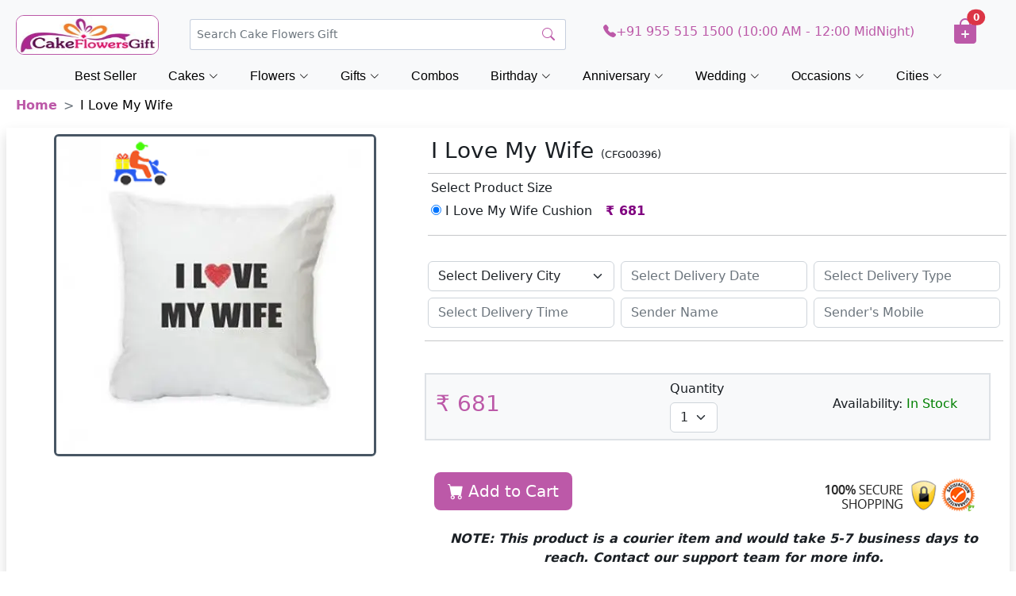

--- FILE ---
content_type: text/html; charset=UTF-8
request_url: https://www.cakeflowersgift.com/i-love-my-wife-cfg-396
body_size: 29568
content:

<!DOCTYPE html>
<html lang="en" class="no-js">
<head>
<meta http-equiv="X-UA-Compatible" content="IE=edge">
<meta charset="UTF-8" />

<meta name="viewport" content="width=device-width, initial-scale=1.0"> 
<title>Order & Send I Love My Wife  Online Same Day from CakeFlowersGift.com</title>
<meta name="description" content="Order & Send I Love My Wife Online-CakeFlowersGift.com offers same day I Love My Wife Delivery in India at the best price and free shipping.
"/>
<meta name="p:domain_verify" content="39873742cbf94cb8a14ad18555e3bdca"/>
<meta name="google-site-verification" content="5KtUXEL5NtOJDja0Fjklrz8tj1mZSulDkcPHmgaRBzg" />
<meta name="msvalidate.01" content="7443325012F135C3826F9F4D48423037" />
<meta name="p:domain_verify" content="39873742cbf94cb8a14ad18555e3bdca"/>
<meta name="distribution" content="global">
<meta name="robots" content="index, follow" />
<meta name="Content-Language" content="EN" />
<meta name="geo.region" content="IN" />
<meta name="rating" content="Safe for Kids" />
<link rel="canonical" href="https://www.cakeflowersgift.com/i-love-my-wife-cfg-396" />

<meta property="og:title" content="Order & Send I Love My Wife  Online Same Day from CakeFlowersGift.com" />
<meta property="og:type" content="product" />
<meta property="og:url" content="https://www.cakeflowersgift.com/i-love-my-wife-cfg-396" />
<meta property="og:description" content="Order & Send I Love My Wife Online-CakeFlowersGift.com offers same day I Love My Wife Delivery in India at the best price and free shipping.
"/>
<meta property="og:site_name" content="CakeFlowersGift"/>
<meta property="og:image" content="https://www.cakeflowersgift.com/media/images/product/201709201505889942.webp" />
<meta property="og:image:url" content="https://www.cakeflowersgift.com/media/images/product/201709201505889942.webp" />
<meta property="og:image:width" content="400" />
<meta property="og:image:height" content="400" />
<meta property="product:price:currency" content="INR"/>

<meta name="twitter:card" content="summary" />
<meta name="twitter:title" content="Order & Send I Love My Wife  Online Same Day from CakeFlowersGift.com" />
<meta name="twitter:image" content="https://www.cakeflowersgift.com/media/images/product/201709201505889942.webp" />
<meta name="twitter:url" content="https://www.cakeflowersgift.com/i-love-my-wife-cfg-396" />
<meta name="twitter:description" content="Order & Send I Love My Wife Online-CakeFlowersGift.com offers same day I Love My Wife Delivery in India at the best price and free shipping."/>
<meta name="twitter:site" content="@cakeflowersgift"/>
<meta name="twitter:creator" content="@cakeflowersgift"/>

<script type="application/ld+json">{
"@context": "http://schema.org",
"@type": "WebSite",
"url": "https://www.cakeflowersgift.com/",
"image": "https://www.cakeflowersgift.com/media/resources/images/logo.png",
"description": "Send I Love My Wife Online - CakeFlowersGift.com offers I Love My Wife Delivery in India on best price. Order I Love My Wife Online with Same Day Delivery & free shipping in India.",
"potentialAction": {
"@type": "SearchAction",
"target": "https://www.cakeflowersgift.com/find-items?search_prd={search_term}&search=",
"query-input": "required name=search_term"
}
}
</script>

<link href="https://www.cakeflowersgift.com/media/resources/images/favicon.png" rel="shortcut icon" type="image/x-icon">
<!-- Vendor CSS Files -->

<link href="https://www.cakeflowersgift.com/assets/vendor/bootstrap/css/bootstrap.min.css" rel="stylesheet">
<link href="https://www.cakeflowersgift.com/assets/vendor/bootstrap-icons/bootstrap-icons.css" rel="stylesheet">

<link href="https://www.cakeflowersgift.com/assets/vendor/swiper/swiper-bundle.min.css" rel="stylesheet">

<link rel="stylesheet" href="https://www.cakeflowersgift.com/assets/css/variables.css">
<link rel="stylesheet" href="https://www.cakeflowersgift.com/assets/css/header.css">
<link rel="stylesheet" href="https://www.cakeflowersgift.com/assets/css/footer.css">
<link rel="stylesheet" href="https://www.cakeflowersgift.com/assets/css/nav.css">


<!-- Template Main JS File -->
<script src="https://www.cakeflowersgift.com/assets/js/header.js" defer></script>
<script src="https://www.cakeflowersgift.com/assets/js/nav.js" defer></script>

<!-- Template back-to-top JS File -->
<script src="https://www.cakeflowersgift.com/assets/js/scroll-top.js" defer></script>

<link rel="stylesheet" href="https://www.cakeflowersgift.com/assets/css/product-page.css">

<!-- Global site tag (gtag.js) - Google Analytics -->

<script type="application/ld+json">
{
  "@context": "http://schema.org",
  "@type": "Organization",
  "name": "cakeflowersgift",
  "url": "https://www.cakeflowersgift.com",
  "sameAs": [
    "https://www.facebook.com/cakeflowersgift",
    "https://instagram.com/cakeflowersgift",
    "https://www.linkedin.com/company/cakeflowersgift",
    "https://twitter.com/cakeflowersgift",
    "https://plus.google.com/113851877126270047764"
  ]
}
</script>




<!-- Global site tag (gtag.js) - Google Analytics -->
<script async src="https://www.googletagmanager.com/gtag/js?id=UA-112746756-4"></script>
<script>
  window.dataLayer = window.dataLayer || [];
  function gtag(){dataLayer.push(arguments);}
  gtag('js', new Date());

  gtag('config', 'UA-112746756-4');
</script>
<style>
    
  .makeRed
  {
     border-color: red;
  }
  </style>

</head>
<body>

<style>
	.dropdown ul li {
		list-style: none;
	}

	.dropdown-menu {
		--bs-dropdown-link-active-bg: #fff;
		--bs-dropdown-border-width: 0px;
		min-width: 604px;
	}

	@media (min-width: 1001px) and (max-width: 1400px) {
		.dropdown-menu {
			min-width: 504px;
		}
	}



	.dropdown-item {
		width: 98%;
		border-radius: 20px;
	}
	
	
	
	/* Default for Desktop */
.custom-dropdown {
    right: 726px;
    top: 19px;
}


/* ============================
   TABLET (max-width: 1000px)
============================ */
@media screen and (max-width: 1000px) {
    .dropdown-menu {
        min-width: 374px;
    }
}

/* ============================
   MOBILE (max-width: 768px)
============================ */
@media screen and (max-width: 768px) {
    .custom-dropdown {
        right: 360px;
        top: 19px;
    }
}

/* ============================
   SMALL MOBILE (max-width: 740px)
============================ */
@media screen and (max-width: 400px) {
    .dropdown-menu {
        min-width: 325px;
    }

    .custom-dropdown {
        right: 310px;
        top: 19px;
    }
}

/* For Mobile (max width = 768px or adjust as you need) */

.live-results {
    max-height: 250px;     /* adjust height */
    overflow-y: auto;      /* enables scroll */
    border: 1px solid #e0e0e0;
    padding: 8px 10px;
    border-radius: 8px;
    background: #fff;
    margin-bottom: 8px;
}

/* Optional: nicer scrollbar */
.live-results::-webkit-scrollbar {
    width: 6px;
}
.live-results::-webkit-scrollbar-thumb {
    background: #c5c5c5;
    border-radius: 10px;
}
.live-results::-webkit-scrollbar-track {
    background: #f1f1f1;
}

</style>

<header class="px-2 pt-2 text-bg-light sticky-top">
	<div class="container-fluid">
		<div class="row text-md-center align-items-center">
			<div class="col-lg-2 col-md-3 col-3 text-start order-1 cfg-logo">
				<a href="/"><img src="/home-page-images/cfg-logo.png" alt="logo"></a>
			</div><!-- End Logo -->

			<div class="col-lg-5 col-md-4 col-3 ps-md-0 ps-4 pt-2 pt-md-3 py-md-0 order-2 text-md-start text-end">
				<!-- <a href="#!"> -->
				<div class="search-bar d-md-inline d-lg-block">
					<form class="search-form d-flex align-items-center" method="get" action="https://www.cakeflowersgift.com/find-items">
						<input type="text" name="search_prd" value="" onClick="document.getElementById('dropdown-content').style.display='block'"
							class="form-control form-control-lg form-control-a" placeholder="Search Cake Flowers Gift"
							autocomplete="off">
						<button type="submit" title="Search"><i class="bi bi-search" style="color:#BC59A8;"></i></button>
						<div class="dropdown custom-dropdown" >
							<div class="dropdown-menu mx-auto">



                <span class="poplularSearch">
								<div class="row">
									<div class="col-12 text-center">
										<b>Popular Search</b>
									</div>
								</div>
                                <!--<div class="row">
									<div class="col-6">
										<a class="dropdown-item" href="/new-year-gifts-online-delivery"><b><i class="bi bi-search"></i></b>&nbsp;&nbsp; New Year</a>
									</div>
									<div class="col-6">
										<a class="dropdown-item ms-2" href="/flowers-online-delivery"><i class="bi bi-search"></i>&nbsp;&nbsp; Flowers</a>
									</div>
								</div>-->
								<div class="row">
									<div class="col-6">
							            <a class="dropdown-item" href="/cakes-online-delivery"><i class="bi bi-search"></i>&nbsp;&nbsp; Cakes</a>
									</div>
										<div class="col-6">
										<a class="dropdown-item ms-2" href="/dry-fruits-online-delivery"><i class="bi bi-search"></i>&nbsp;&nbsp; Dry Fruits</a>
									</div>
								<!--	<div class="col-6">
										<a class="dropdown-item ms-2" href="/rakhi-gifts-online-delivery"><i class="bi bi-search"></i>&nbsp;&nbsp; Rakhi Gifts</a>
									</div>-->
								</div>
	
								<div class="row">
									<div class="col-6">
									    									<a class="dropdown-item " href="/teddy-bear-online-delivery"><i class="bi bi-search"></i>&nbsp;&nbsp;&nbsp; Teddy</a>

							            <!--<a class="dropdown-item" href="/friendship-day-gifts-online-delivery"><i class="bi bi-search"></i>&nbsp;&nbsp; Friendship Day</a>-->
									</div>
									<div class="col-6">
										<a class="dropdown-item ms-2" href="/birthday-gifts-online-delivery"><i class="bi bi-search"></i>&nbsp;&nbsp; Birthday Gifts</a>
									</div>
								</div>
								<div class="row">
									
									<div class="col-6">
										<a class="dropdown-item" href="/combination-gifts-online-delivery"><i class="bi bi-search"></i>&nbsp;&nbsp; Cakes and Flowers</a>
									</div>
									<div class="col-6">
										<a class="dropdown-item ms-2" href="/gifts-online-delivery"><i class="bi bi-search"></i>&nbsp;&nbsp; Gifts</a>
									</div>
								</div>

								<div class="row">
									<div class="col-6">
									    <a class="dropdown-item" href="/dry-fruits-online-delivery"><i class="bi bi-search"></i>&nbsp;&nbsp; Dry Fruits</a>
										
									</div>
									
									<div class="col-6">
										<a class="dropdown-item ms-2" href="/chocolates-online-delivery"><i class="bi bi-search"></i>&nbsp;&nbsp; Chocolates</a>
									</div>
								</div>

								<div class="row">
									
									<div class="col-6">
										<a class="dropdown-item" href="/anniversary-gifts-online-delivery"><i class="bi bi-search"></i>&nbsp;&nbsp; Anniversary Gifts</a>
									</div>
									<div class="col-6">
										<a class="dropdown-item ms-2" href="/personalized-gifts-online-delivery"><i class="bi bi-search"></i>&nbsp;&nbsp; Personalized Gifts</a>
									</div>
								</div>

								<div class="row">
									
									<div class="col-6">
									    	<a class="dropdown-item" href="/sweets-online-delivery"><i class="bi bi-search"></i>&nbsp;&nbsp; Sweets</a>
										</div>
									<div class="col-6">
										<a class="dropdown-item ms-2" href="/fresh-fruits-online-delivery"><i class="bi bi-search"></i>&nbsp;&nbsp; Fruits</a>
									</div>
								</div>
								
								</span>

							

								<!--<div class="row">
									
									<div class="col-6">
										<a class="dropdown-item" href="/dry-fruits-online-delivery"><i class="bi bi-search"></i>&nbsp;&nbsp; Dry Fruits</a>
									</div>
                                    <div class="col-6">
										<a class="dropdown-item ms-2" href="/new-year-gifts-online-delivery"><i class="bi bi-search"></i>&nbsp;&nbsp; New Year</a>
									</div>
								</div>-->
								

							</div>
						</div>
					</form>
				</div>

				<nav class="header-nav ms-auto">
					<ul class="d-flex align-items-center">
						<li class="nav-item d-block d-md-none pt-2" style="font-size:1.3rem;">
							<h6 class="nav-link nav-icon search-bar-toggle pt-1">
								<i class="bi bi-search" style="color:#BC59A8;"></i>
							</h6>
						</li><!-- End Search Icon-->
					</ul>

				</nav>
				<!-- </a>  -->
			</div><!-- End Search Bar -->

			<!-- <div class="col-lg-2 d-none d-md-none d-lg-inline order-md-3">
				<a href="/same-day-gifts-online-delivery">
					<h6 style="color:#BC59A8;"><i class="bi bi-truck"></i>
						<span>Same Day Delivery</span>
					</h6>
				</a>
			</div> -->

			<div class="col-lg-4 d-none d-md-none d-lg-inline text-center order-3">
				<h6><a href="tel:919555151500" style="color:#BC59A8;"><i class="bi bi-telephone-fill"></i>+91 955 515 1500 (10:00 AM - 12:00 MidNight)</a></h6>
			</div>

			<div class="col-2 col-md-2 d-md-block d-block d-lg-none text-md-end text-center order-3">
				<h6 class="pt-1" style="font-size:1.5rem;"><a href="tel:919555151500" style="color:#BC59A8;"><i class="bi bi-telephone-fill"></i></a></h6>
			</div>

			<div class="col-lg-1 col-md-2 col-4 order-4 shopping-cart text-md-center text-start">
				<button type="button" class="btn position-relative" style="margin-left:-15px;>
					<a href="https://www.cakeflowersgift.com/cart-checkout">
						<h2 class="ps-2" style="color:#BC59A8;"><i class="bi bi-bag-plus-fill"></i></h2>
						<span class="position-absolute translate-middle badge rounded-pill bg-danger" style="top: 7px; left:50px;">
							0						</span>
					</a>
				</button>
			</div>

		</div>
	</div>

	<!-- navbar starts (navbar added to header section for sticky top function) -->
	<nav id="navbar" class="navbar justify-content-center">
		<ul>
			<!--<li class="dropdown"><a href="/mothers-day-gifts-online-delivery"><span>Mother's Day</span> <i class="bi bi-chevron-down dropdown-indicator"></i></a>
				<ul>
					<li><a href="/mothers-day-gifts-online-delivery">Mother's Day Gifts</a></li>
					<li><a href="/mothers-day-flowers-online-delivery">Mother's Day Flowers</a></li>
					<li><a href="/mothers-day-chocolates-online-delivery">Mother's Day Chocolates</a></li>
					<li><a href="/mothers-day-cakes-online-delivery">Mother's Day Cakes</a></li>
					<li><a href="/mothers-day-apparels-and-accessories-online-delivery">Mother's Day Apparels</a></li>
					<li> <a href="/mothers-day-fresh-fruits-online-delivery">Mother's Day Fresh Fruits</a></li>
				</ul>
			</li>-->

		<!--	<li class="dropdown"><a href="/fathers-day-gifts-online-delivery"><span>Father's Day</span> <i class="bi bi-chevron-down dropdown-indicator"></i></a>
				<ul>
					<li><a href="/fathers-day-gifts-online-delivery">Father's Day Gifts</a></li>
					<li><a href="/fathers-day-flowers-online-delivery">Father's Day Flowers</a></li>
					<li><a href="/fathers-day-cakes-online-delivery">Father's Day Cakes</a></li>
					<li><a href="/fathers-day-chocolates-online-delivery">Father's Day Chocolates</a></li>
					<li><a href="/fathers-day-fresh-fruits-online-delivery">Father's Day Fresh Fruits</a></li>
					<li><a href="/fathers-day-personalized-gifts-online-delivery">Fathers Day Personalized Gifts</a></li>
				</ul>
			</li>
-->
			<!--<li class="dropdown"><a href="/valentine-day-gifts-online-delivery"><span>Valentine's Day</span> <i class="bi bi-chevron-down dropdown-indicator"></i></a>
				<ul>
					<li><a href="/valentine-day-gifts-online-delivery">Valentine Day Gifts</a></li>
					<li><a href="/valentine-day-cakes-online-delivery">Valentine Day Cakes</a></li>
					<li><a href="/valentine-day-chocolates-online-delivery">Valentine Day Chocolate</a></li>
					<li><a href="/valentine-day-flowers-online-delivery">Valentine Day Flowers</a></li>
					<li><a href="/valentine-day-teddy-bear-online-delivery">Valentine Day Teddy Bear</a></li>
					<li><a href="/valentine-day-combos-online-delivery">Valentine Day Combos</a></li>
					<li><a href="/valentine-day-roses-online-delivery">Valentine Day Roses</a></li>

				</ul>
			</li>
-->
<!--<li class="dropdown megamenu"><a href="valentine-week-gifts-online-delivery"><span>Valentine Week</span> <i class="bi bi-chevron-down dropdown-indicator"></i></a>
				<ul style="width: 40%; left:10vw;">
					<li>
						
			
			
					<a href="/valentine-day-gifts-online-delivery">Valentine Day</a>
					<a href="/valentine-rose-day-gifts-online-delivery">Valentine Rose Day</a>
					<a href="/valentine-propose-day-gifts-online-delivery">Valentine Propose Day</a>
					<a href="/valentine-chocolate-day-gifts-online-delivery">Valentine Chocolate Day</a>
					<a href="/valentine-teddy-day-gifts-online-delivery">Valentine Teddy Day</a>
					<a href="/valentine-promise-day-gifts-online-delivery">Valentine Promise Day</a>
					<a href="/valentine-hug-day-gifts-online-delivery">Valentine Hug Day</a>
					<a href="/valentine-kiss-day-gifts-online-delivery">Valentine Kiss Day</a>
					</li>
					<li>
					    					<a href="/valentine-day-gifts-online-delivery">Valentine Day Gifts</a>
					<a href="/valentine-day-flowers-online-delivery">Valentine Day Flowers</a>
					<a href="/valentine-day-cakes-online-delivery">Valentine Day Cakes</a>
					<a href="/valentine-day-combos-online-delivery">Valentine Day Combos</a>
					<a href="/valentine-day-chocolates-online-delivery">Valentine Day Chocolates</a>
					<a href="/valentine-day-roses-online-delivery">Valentine Day Roses</a>
					<a href="/valentine-day-teddy-bear-online-delivery">Valentine Day Teddy Bear</a>
					<a href="/valentine-week-gifts-online-delivery">Valentine Week Gifts</a>
					</li>
				</ul>
			</li>-->

			
            <!--<li class="dropdown"><a href="/new-year-gifts-online-delivery"><span>New Year </span> <i class="bi bi-chevron-down dropdown-indicator"></i></a>
				<ul>
				    <li><a href="/new-year-gifts-online-delivery">New Year Gifts</a> </li>
					<li><a href="/new-year-cakes-online-delivery">New Year Cakes</a> </li>
					<li><a href="/new-year-flowers-online-delivery">New Year Flowers</a></li>
					<li><a href="/new-year-chocolates-online-delivery">New Year Chocolates</a></li>
					<li><a href="/new-year-cards-online-delivery">New Year Greetings</a></li>
				</ul>
			</li>-->
			

			<!--<li><a class="nav-link scrollto" href="/karwa-chauth-gifts-online-delivery">Karwa Chauth</a></li>-->
		<!--	<li class="dropdown"><a href="/christmas-gifts-online-delivery"><span>Christmas </span> <i class="bi bi-chevron-down dropdown-indicator"></i></a>
				<ul>
				    <li><a href="/christmas-gifts-online-delivery">Christmas Gifts</a> </li>
					<li><a href="/christmas-cakes-online-delivery">Christmas Cakes</a> </li>
					<li><a href="/christmas-flowers-online-delivery">Christmas Flowers</a></li>
				</ul>
			</li>-->
			<!--<li class="dropdown"><a href="/new-year-gifts-online-delivery"><span>New Year </span> <i class="bi bi-chevron-down dropdown-indicator"></i></a>
				<ul>
				    <li><a href="/new-year-gifts-online-delivery">New Year Gifts</a> </li>
					<li><a href="/new-year-cakes-online-delivery">New Year Cakes</a> </li>
					<li><a href="/new-year-flowers-online-delivery">New Year Flowers</a></li>
					<li><a href="/new-year-chocolates-online-delivery">New Year Chocolates</a></li>
					<li><a href="/new-year-cards-online-delivery">New Year Greetings</a></li>
				</ul>
			</li>-->
		<!--	<li class="dropdown"><a href="/mothers-day-gifts-online-delivery"><span>Mother's Day</span> <i class="bi bi-chevron-down dropdown-indicator"></i></a>
				<ul>
					<li><a href="/mothers-day-gifts-online-delivery">Mother's Day Gifts</a></li>
					<li><a href="/mothers-day-flowers-online-delivery">Mother's Day Flowers</a></li>
					<li><a href="/mothers-day-chocolates-online-delivery">Mother's Day Chocolates</a></li>
					<li><a href="/mothers-day-cakes-online-delivery">Mother's Day Cakes</a></li>
					<li><a href="/mothers-day-apparels-and-accessories-online-delivery">Mother's Day Apparels</a></li>
					<li> <a href="/mothers-day-fresh-fruits-online-delivery">Mother's Day Fresh Fruits</a></li>
				</ul>
			</li>-->
			<!-- <li class="dropdown"><a href="/rakhi-gifts-online-delivery"><span>Rakhi </span> <i class="bi bi-chevron-down dropdown-indicator"></i></a>
				<ul>
					<li><a href="/rakhi-gifts-online-delivery">Rakhi Gifts</a></li>
					<li><a href="/rakhi-chocolates-online-delivery">Rakhi Chocolates</a> </li>
					<li><a href="/rakhi-dry-fruits-online-delivery">Rakhi Dry Fruits</a></li>
					<li><a href="/rakhi-sweets-online-delivery">Rakhi Sweets</a></li>
					<li><a href="/kids-rakhi-online-delivery">Kids Rakhi</a> </li>
					<li><a href="/rakhi-thali-online-delivery">Rakhi Thali</a> </li>
					<li><a href="/rakhi-cakes-online-delivery">Rakhi Cakes</a> </li>
				</ul>
			</li> -->
		<!--	<li class="dropdown"><a href="/friendship-day-gifts-online-delivery"><span>Friendship Day </span> <i class="bi bi-chevron-down dropdown-indicator"></i></a>
				<ul>
					<li><a href="/friendship-day-gifts-online-delivery">Friendship Day Gifts</a></li>
					<li><a href="/friendship-day-band-online-delivery">Friendship Day Band</a> </li>
					<li><a href="/friendship-day-greetings-online-delivery">Friendship Day Greetings</a></li>
					<li><a href="/friendship-day-flowers-online-delivery">Friendship Day Flowers</a></li>
				</ul>
			</li> -->
		<!--	<li class="dropdown"><a href="/diwali-gifts-online-delivery"><span>Diwali</span> <i class="bi bi-chevron-down dropdown-indicator"></i></a>
				<ul>
					<li><a href="/diwali-gifts-online-delivery">Diwali Gifts</a></li>
					<li><a href="/diwali-sweets-online-delivery">Diwali Sweets</a></li>
					<li><a href="/diwali-dry-fruits-online-delivery">Diwali Dry Fruits</a></li>
					<li><a href="/diwali-chocolates-online-delivery">Diwali Chocolates</a></li>
					<li><a href="/diwali-combo-gifts-online-delivery">Diwali Combos</a></li>
					<li><a href="/diwali-diyas-online-delivery">Diwali Diyas</a></li>
					<li><a href="/diwali-greeting-cards-online-delivery">Diwali Greetings</a></li>
					<li><a href="/diwali-idols-online-delivery">Diwali Idols</a></li>
					<li><a href="/diwali-cakes-online-delivery">Diwali Cakes</a></li>
				</ul>
			</li>-->
			<li><a class="nav-link scrollto" href="/best-seller-gifts-online-delivery">Best Seller</a></li>
			

			<!---->

			<!--<li class="dropdown megamenu"><a href="https://www.cakeflowersgift.com/valentine-day-gifts-online-delivery"><span>Valentine's Day</span> <i class="bi bi-chevron-down dropdown-indicator"></i></a>
				<ul style="width: 30%; left:10vw;">
					<li>
						<span style="font-size: 15px; font-weight: bold; margin-bottom: 10px; padding-left:20px;">Valentine Week Gifts</span>
						<a href="/valentine-day-gifts-online-delivery">Valentine's Day - 14 Feb</a>
						<a href="/valentine-rose-day-gifts-online-delivery">Rose Day - 07 Feb</a>
						<a href="/valentine-propose-day-gifts-online-delivery">Propose Day - 08 Feb</a>
						<a href="/valentine-chocolate-day-gifts-online-delivery">Chocolate Day - 09 Feb</a>
						<a href="/valentine-teddy-day-gifts-online-delivery">Teddy Day - 10 Feb</a>
						<a href="/valentine-promise-day-gifts-online-delivery">Promise Day - 11 Feb</a>
						<a href="/valentine-hug-day-gifts-online-delivery">Hug Day - 12 Feb</a>
						<a href="/valentine-kiss-day-gifts-online-delivery">Kiss Day - 13 Feb</a>
					</li>
					<li>
						<span style="font-size: 15px; font-weight: bold; margin-bottom: 10px; padding-left:20px;">Valentine's Day Gift Ideas</span>
						<a href="/valentine-day-roses-online-delivery">Valentine Roses</a>
						<a href="/valentine-day-flowers-online-delivery">Valentine Flowers</a>
						<a href="/valentine-day-chocolates-online-delivery">Valentine Chocolate</a>
						<a href="/valentine-day-combos-online-delivery">Valentine Combos</a>
						<a href="/valentine-day-cakes-online-delivery">Valentine Cakes</a>
						<a href="/soft-toys-online-delivery">Valentine Soft Toys</a>
					</li>
				</ul>
			</li>-->

			<li class="dropdown megamenu"><a href="https://www.cakeflowersgift.com/cakes-online-delivery"><span>Cakes</span> <i class="bi bi-chevron-down dropdown-indicator"></i></a>
				<ul style="width: 80%; left:10vw;">
					<li>
						<span style="font-size: 15px; font-weight: bold; margin-bottom: 10px; padding-left:20px;">By Occasion</span>
						<a href="/cakes-online-delivery">All Cakes</a>
						<a href="/anniversary-cakes-online-delivery">Anniversary Cakes</a>
						<a href="/birthday-cakes-online-delivery">Birthday Cakes</a>
						<a href="/retirement-cakes-online-delivery">Retirement Cakes</a>
						<a href="/wedding-cakes-online-delivery">Wedding Cakes</a>
						<a href="/1st-anniversary-cakes-online-delivery">1st Anniversary Cakes</a>
						<a href="/1st-birthday-cakes-online-delivery">1st Birthday Cakes</a>
						<a href="/1st-month-birthday-cakes-online-delivery">1st Month Birthday Cakes</a>
						<a href="/25th-anniversary-cakes-online-delivery">25th Anniversary Cakes</a>
						<a href="/50th-anniversary-cakes-online-delivery">50th Anniversary Cakes</a>
					</li>
					<li>
						<span style="font-size: 15px; font-weight: bold; margin-bottom: 10px; padding-left:20px;">By Type</span>
						<a href="/eggless-cakes-online-delivery">Eggless Cakes</a>
						<a href="/photo-cakes-online-delivery">Photo Cakes</a>
						<a href="/tier-cakes-online-delivery">Tier Cakes</a>
						<a href="/alphabet-cakes-online-delivery">Alphabet Cakes</a>
						<a href="/barbie-doll-cakes-online-delivery">Barbie Cakes</a>
						<a href="/car-cakes-online-delivery">Car Cakes</a>
						<a href="/cat-cakes-online-delivery">Cat Cakes</a>
						<a href="/designer-cakes-online-delivery">Designer Cakes</a>
						<a href="/dog-birthday-cakes-online-delivery">Dog Birthday Cakes</a>
						<a href="/five-star-cakes-online-delivery">Five Star Cakes</a>
						<a href="/fondant-cakes-online-delivery">Fondant Cakes</a>
						<a href="/football-cakes-online-delivery">Football Cakes</a>
						<a href="/gym-cakes-online-delivery">Gym Cakes</a>
						<a href="/heart-shape-cakes-online-delivery">Heart Shape Cakes</a>
						<a href="/ibaco-cakes-online-delivery">Ibaco Cakes</a>
						<a href="/mickey-mouse-cakes-online-delivery">Mickey Mouse Cakes</a>
						<a href="/midnight-cakes-online-delivery">Midnight Cakes</a>
						<a href="/number-cakes-online-delivery">Number Cakes</a>
						<a href="/pinata-cakes-online-delivery">Pinata Cakes</a>
						<a href="/princess-cakes-online-delivery">Princess Cakes</a>
						<a href="/rabbit-cakes-online-delivery">Rabbit Cakes</a>
						<a href="/step-cakes-online-delivery">Step Cakes</a>
						<a href="/teenage-cakes-online-delivery">Teenage Cakes</a>
						<a href="/unicorn-cakes-online-delivery">Unicorn Cakes</a>
					</li>
					<li>
						<span style="font-size: 15px; font-weight: bold; margin-bottom: 10px; padding-left:20px;">By Flavor</span>
						<a href="/blackforest-cakes-online-delivery">Blackforest Cakes</a>
						<a href="/butterscotch-cakes-online-delivery">Butterscotch Cakes</a>
						<a href="/chocochip-cakes-online-delivery">Chocochip Cakes</a>
						<a href="/chocolate-cakes-online-delivery">Chocolate Cake</a>
						<a href="/death-by-chocolate-cakes-online-delivery">Death By Chocolate Cakes</a>
						<a href="/ferrero-rocher-cakes-online-delivery">Ferrero Rocher Cakes</a>
						<a href="/gulab-jamun-cakes-online-delivery">Gulab Jamun Cakes</a>
						<a href="/kit-kat-cakes-online-delivery">Kit Kat Cakes</a>
						<a href="/mango-cakes-online-delivery">Mango Cakes</a>
						<a href="/oreo-cakes-online-delivery">Oreo Cakes</a>
						<a href="/pineapple-cakes-online-delivery">Pineapple Cakes</a>
						<a href="/rasgulla-cakes-online-delivery">Rasgulla Cakes</a>
						<a href="/red-velvet-cakes-online-delivery">Red Velvet Cakes</a>
						<a href="/strawberry-cakes-online-delivery">Strawberry Cakes</a>
						<a href="/truffle-cakes-online-delivery">Truffle Cakes</a>
						<a href="/vanilla-cakes-online-delivery">Vanilla Cakes</a>
						<a href="/whiteforest-cakes-online-delivery">Whiteforest Cakes</a>
					</li>
					<li>
						<span style="font-size: 15px; font-weight: bold; margin-bottom: 10px; padding-left:20px;">By Relation</span>
						<a href="/cakes-for-bhabhi-online-delivery">Cakes for Bhabhi</a>
						<a href="/cakes-for-boyfriend-online-delivery">Cakes for Boyfriend</a>
						<a href="/cakes-for-boys-online-delivery">Cakes for Boys</a>
						<a href="/cakes-for-brother-online-delivery">Cakes for Brother</a>
						<a href="/cakes-for-daughter-online-delivery">Cakes for Daughter</a>
						<a href="/cakes-for-family-online-delivery">Cakes for Family</a>
						<a href="/cakes-for-father-online-delivery">Cakes for Father</a>
						<a href="/cakes-for-girlfriend-online-delivery">Cakes for Girlfriend</a>
						<a href="/cakes-for-girls-online-delivery">Cakes for Girls</a>
						<a href="/cakes-for-husband-online-delivery">Cakes for Husband</a>
						<a href="/cakes-for-kids-online-delivery">Cakes for Kids</a>
						<a href="/cakes-for-mother-online-delivery">Cakes for Mother</a>
						<a href="/cakes-for-sister-online-delivery">Cakes for Sister</a>
						<a href="/cakes-for-son-online-delivery">Cakes for Son</a>
						<a href="/cakes-for-wife-online-delivery">Cakes for Wife</a>
					</li>
					<li>
						<span style="font-size: 15px; font-weight: bold; margin-bottom: 10px; padding-left:20px;">By Price</span>
						<a href="/cakes-under-500-online-delivery">Cakes Under 500</a>
						<a href="/cakes-under-1000-online-delivery">Cakes Under 1000</a>
						<a href="/cakes-under-1500-online-delivery">Cakes Under 1500</a>
						<a href="/half-kg-cakes-online-delivery">1/2 Kg Cakes</a>
						<a href="/1-kg-cakes-online-delivery">1 Kg Cakes</a>
						<a href="/2-kg-cakes-online-delivery">2 Kg Cakes</a>
					</li>
				</ul>
			</li>

			<li class="dropdown megamenu"><a href="https://www.cakeflowersgift.com/flowers-online-delivery"><span>Flowers</span> <i class="bi bi-chevron-down dropdown-indicator"></i></a>
				<ul style="width: 50%; left:10vw;">
					<li>
						<span style="font-size: 15px; font-weight: bold; margin-bottom: 10px; padding-left:20px;">By Occasion</span>
						<a href="/flowers-online-delivery">All Flowers</a>
						<a href="/midnight-flowers-online-delivery">Birthday Flowers</a>
						<a href="/midnight-flowers-online-delivery">Anniversary Flowers</a>
						<a href="/midnight-flowers-online-delivery">Wedding Flowers</a>
						<a href="/midnight-flowers-online-delivery">Midnight Flowers</a>
						<a href="/midnight-flowers-online-delivery">Valentine Flowers</a>
					</li>
					<li>
						<span style="font-size: 15px; font-weight: bold; margin-bottom: 10px; padding-left:20px;">By Type</span>
						<a href="/roses-online-delivery">Roses</a>
						<a href="/anthurium-online-delivery">Anthurium Flower</a>
						<a href="/carnation-online-delivery">Carnation</a>
						<a href="/gerbera-online-delivery">Gerbera</a>
						<a href="/lily-online-delivery">Lily</a>
						<a href="/mixed-roses-online-delivery">Mixed Roses</a>
						<a href="/orchid-online-delivery">Orchid</a>
					</li>
					<li>
						<span style="font-size: 15px; font-weight: bold; margin-bottom: 10px; padding-left:20px;">By Color</span>
						<a href="/red-roses-online-delivery">Red Roses</a>
						<a href="/pink-roses-online-delivery">Pink Roses</a>
						<a href="/yellow-roses-online-delivery">Yellow Roses</a>
						<a href="/white-roses-online-delivery">White Roses</a>
					</li>
				</ul>
			</li>

			<li class="dropdown megamenu"><a href="https://www.cakeflowersgift.com/gifts-online-delivery"><span>Gifts</span> <i class="bi bi-chevron-down dropdown-indicator"></i></a>
				<ul style="width: 70%; left:10vw;">
					<li>
						<span style="font-size: 15px; font-weight: bold; margin-bottom: 10px; padding-left:20px;">By Occasion</span>
						<a href="/gifts-online-delivery">All Gifts</a>
						<a href="/birthday-gifts-online-delivery">Birthday Gifts</a>
						<a href="/anniversary-gifts-online-delivery">Anniversary Gifts</a>
						<a href="/wedding-gifts-online-delivery">Wedding Gifts</a>
						<a href="/i-am-sorry-gifts-online-delivery">I am Sorry Gifts</a>
						<a href="/retirement-gifts-online-delivery">Retirement Gifts</a>
						<a href="/congratulation-gifts-online-delivery">Congratulation Gifts</a>
						<a href="/thanks-giving-gifts-online-delivery">Thanks Giving Gifts</a>
						<a href="/get-well-soon-gifts-online-delivery">Get Well Soon Gifts</a>
						<a href="/miss-you-gifts-online-delivery">Miss You Gifts</a>
					</li>
					<li>
						<span style="font-size: 15px; font-weight: bold; margin-bottom: 10px; padding-left:20px;">By Type</span>
						<a href="/best-seller-gifts-online-delivery">Most Selling</a>
						<a href="/chocolates-online-delivery">Chocolates</a>
						<a href="/teddy-bear-online-delivery">Teddy Bear</a>
						<a href="/sweets-online-delivery">Sweets</a>
						<a href="/dry-fruits-online-delivery">Dry Fruits</a>
						<a href="/fresh-fruits-online-delivery">Fresh Fruits</a>
						<a href="/personalized-gifts-online-delivery">Personalized Gifts</a>
						<a href="/greeting-cards-online-delivery">Greeting Cards</a>
						<a href="/corporate-gifts-online-delivery">Corporate Gifts</a>
						<a href="/midnight-gifts-online-delivery">Midnight Gifts</a>
						<a href="/same-day-gifts-online-delivery">Same Day Gifts</a>
						<a href="/soft-toys-online-delivery">Soft Toys</a>
					</li>
					<li>
						<span style="font-size: 15px; font-weight: bold; margin-bottom: 10px; padding-left:20px;">By Relation</span>
						<a href="/gifts-for-bhabhi-online-delivery">Gifts for Bhabhi</a>
						<a href="/gifts-for-boy-friend-online-delivery">Gifts for Boyfriend</a>
						<a href="/gifts-for-daughter-online-delivery">Gifts for Daughter</a>
						<a href="/gifts-for-father-online-delivery">Gifts for Father</a>
						<a href="/gifts-for-girl-friend-online-delivery">Gifts for Girlfriend</a>
						<a href="/gifts-for-her-online-delivery">Gifts for Her</a>
						<a href="/gifts-for-him-online-delivery">Gifts for Him</a>
						<a href="/gifts-for-husband-online-delivery">Gifts for Husband</a>
						<a href="/gifts-for-mother-online-delivery">Gifts for Mother</a>
						<a href="/gifts-for-son-online-delivery">Gifts for Son</a>
						<a href="/gifts-for-wife-online-delivery">Gifts for Wife</a>
					</li>
					<li>
						<span style="font-size: 15px; font-weight: bold; margin-bottom: 10px; padding-left:20px;">By Price</span>
						<a href="/gifts-under-500-online-delivery">Gifts Under 500</a>
						<a href="/gifts-under-1000-online-delivery">Gifts Under 1000</a>
						<a href="/gifts-under-1500-online-delivery">Gifts Under 1500</a>
						<a href="/gifts-under-2000-online-delivery">Gifts Under 2000</a>
					</li>
				</ul>
			</li>

			<li><a class="nav-link scrollto" href="/combination-gifts-online-delivery">Combos</a></li>

			<li class="dropdown"><a href="/birthday-gifts-online-delivery"><span>Birthday</span> <i class="bi bi-chevron-down dropdown-indicator"></i></a>
				<ul>
					<li><a href="/birthday-cakes-online-delivery">Birthday Cakes</a></li>
					<li><a href="/birthday-gifts-online-delivery">Birthday Gifts</a></li>
					<li><a href="/birthday-flowers-online-delivery">Birthday Flowers</a></li>
					<li><a href="/1st-month-birthday-cakes-online-delivery">1st Month Birthday Cakes</a></li>
					<li><a href="/1st-birthday-cakes-online-delivery">1st Birthday Cakes</a></li>
				</ul>
			</li>

			<li class="dropdown"><a href="/anniversary-gifts-online-delivery"><span>Anniversary</span> <i class="bi bi-chevron-down dropdown-indicator"></i></a>
				<ul>
					<li><a href="/anniversary-flowers-online-delivery">Anniversary Flowers</a></li>
					<li><a href="/anniversary-cakes-online-delivery">Anniversary Cakes</a></li>
					<li><a href="/anniversary-gifts-online-delivery">Anniversary Gifts</a></li>
					<li><a href="/1st-anniversary-cakes-online-delivery">1st Anniversary Cakes</a></li>
					<li><a href="/25th-anniversary-cakes-online-delivery">25th Anniversary Cakes</a></li>
					<li><a href="/50th-anniversary-cakes-online-delivery">50th Anniversary Cakes</a></li>
				</ul>
			</li>

			<li class="dropdown"><a href="/wedding-gifts-online-delivery"><span>Wedding</span> <i class="bi bi-chevron-down dropdown-indicator"></i></a>
				<ul>
					<li><a href="/wedding-flowers-online-delivery">Wedding Flowers</a></li>
					<li><a href="/wedding-cakes-online-delivery">Wedding Cakes</a></li>
					<li><a href="/wedding-gifts-online-delivery">Wedding Gifts</a></li>
				</ul>
			</li>

			<li class="dropdown megamenu"><a href="/occasions-gifts-online-delivery"><span>Occasions</span> <i class="bi bi-chevron-down dropdown-indicator"></i></a>
				<ul style="width: 60%; left:30vw;">
					<li>
						<span style="font-size: 15px; font-weight: bold; margin-bottom: 10px; padding-left:20px;">Upcoming Occasion</span>
						
							<a href="/holi-gifts-online-delivery">Holi - 4th Mar</a><a href="/womens-day-gifts-online-delivery">Women's Day - 8th Mar</a><a href="/easter-gifts-online-delivery">Easter - 5th Apr</a><a href="/mothers-day-gifts-online-delivery">Mother's Day - 10th May</a><a href="/fathers-day-gifts-online-delivery">Father's Day - 21st Jun</a><a href="/friendship-day-gifts-online-delivery">Friendship Day - 3rd Aug</a><a href="/rakhi-gifts-online-delivery">Rakhi - 28th Aug</a><a href="/karwa-chauth-gifts-online-delivery">Karwa Chauth - 8th Oct</a><a href="/diwali-gifts-online-delivery">Diwali - 8th Nov</a><a href="/bhai-dooj-gifts-online-delivery">Bhai Dooj - 10th Nov</a><a href="/christmas-gifts-online-delivery">Christmas - 25th Dec</a><a href="/new-year-gifts-online-delivery">New Year - 31st Dec</a></li>

						
						
						<!--<a href="/makar-sankranti-gifts-online-delivery">Makar Sankranti - 14 January</a>-->
						<!--<a href="/valentine-day-gifts-online-delivery">Valentine's Day - 14 February</a>
						<a href="/valentine-rose-day-gifts-online-delivery">Rose Day - 07 February</a>
						<a href="/valentine-propose-day-gifts-online-delivery">Propose Day - 08 February</a>
						<a href="/valentine-chocolate-day-gifts-online-delivery">Chocolate Day - 09 February</a>
						<a href="/valentine-teddy-day-gifts-online-delivery">Teddy Day - 10 February</a>
						<a href="/valentine-promise-day-gifts-online-delivery">Promise Day - 11 February</a>
						<a href="/valentine-hug-day-gifts-online-delivery">Hug Day - 12 February</a>
						<a href="/valentine-kiss-day-gifts-online-delivery">Kiss Day - 13 February</a>-->
						
						<!--<a href="/mothers-day-gifts-online-delivery">Mother's Day - May 12</a>-->
      <!--                  <a href="/fathers-day-gifts-online-delivery">Father's Day - Jun 16</a>-->
                        <!-- <a href="/eid-gifts-gifts-online-delivery">Eid-Ul-Zuha - Jun 16</a> -->
                        <!-- <a href="/parents-day-gifts-online-delivery">Parent's Day - Jul 28</a> 
                        <a href="/friendship-day-gifts-online-delivery">Friendship Day - Aug 4</a>-->
                       <!-- <a href="/rakhi-gifts-online-delivery">Rakhi - Aug 19</a>-->
                        <!--<a href="/karwa-chauth-gifts-online-delivery">Karwa Chauth - Oct 20</a>-->
                        <!--<a href="/diwali-gifts-online-delivery">Diwali - Nov 01</a>-->
                        <!--<a href="/bhai-dooj-gifts-online-delivery">Bhai Dooj - Nov 03</a>-->
                        <!--<a href="/christmas-gifts-online-delivery">Christmas - Dec 25</a>-->
						<!--<a href="/diwali-gifts-online-delivery">Diwali - Nov 12</a>
						<a href="/bhai-dooj-gifts-online-delivery">Bhai Dooj - Nov 15</a>-->
					

	
					<li>
						<span style="font-size: 15px; font-weight: bold; margin-bottom: 10px; padding-left:20px;">All Occasion</span>
						<a href="/new-year-gifts-online-delivery">New Year</a>
						<a href="/friendship-day-gifts-online-delivery">Friendship Day</a>
						<a href="/valentine-day-gifts-online-delivery">Valentine Day</a>
						<a href="/valentine-week-gifts-online-delivery">Valentine Week</a>
						<a href="/valentine-rose-day-gifts-online-delivery">Valentine Rose Day</a>
						<a href="/valentine-propose-day-gifts-online-delivery">Valentine Propose Day</a>
						<a href="/valentine-chocolate-day-gifts-online-delivery">Valentine Chocolate Day</a>
						<a href="/valentine-teddy-day-gifts-online-delivery">Valentine Teddy Day</a>
						<a href="/valentine-promise-day-gifts-online-delivery">Valentine Promise Day</a>
						<a href="/valentine-hug-day-gifts-online-delivery">Valentine Hug Day</a>
						<a href="/valentine-kiss-day-gifts-online-delivery">Valentine Kiss Day</a>
						<a href="/fathers-day-gifts-online-delivery">Father's Day</a>
						<a href="/mothers-day-gifts-online-delivery">Mother's Day</a>
						<a href="/womens-day-gifts-online-delivery">Women's Day</a>
						<a href="/childrens-day-gifts-online-delivery">Children Day</a>
						<a href="/teachers-day-gifts-online-delivery">Teacher's Day</a>
						<a href="/easter-gifts-online-delivery">Easter</a>
					</li>
					<li>
						<span style="font-size: 15px; font-weight: bold; margin-bottom: 10px; padding-left:20px;">By Festivals</span>
						<a href="/diwali-gifts-online-delivery">Diwali</a>
						<a href="/bhai-dooj-gifts-online-delivery">Bhai Dooj</a>
						<a href="/dhanteras-gifts-online-delivery">Dhanteras</a>
						<a href="/rakhi-gifts-online-delivery">Rakhi</a>
						<a href="/christmas-gifts-online-delivery">Christmas</a>
						<a href="/onam-gifts-online-delivery">Onam</a>
						<a href="/makar-sankranti-gifts-online-delivery">Makar Sankranti</a>
						<a href="/janmashtami-gifts-online-delivery">Janamashtami</a>
						<a href="/durga-puja-gifts-online-delivery">Durga Puja</a>
						<a href="/navratri-gifts-online-delivery">Navratri</a>
						<a href="/gudi-padwa-gifts-online-delivery">Gudi Padwa</a>
						<a href="/lohri-gifts-online-delivery">Lohri</a>
						<a href="/dussehra-gifts-online-delivery">Dussehra</a>
						<a href="/karwa-chauth-gifts-online-delivery">Karwa Chauth</a>
						<a href="/ganesh-chaturthi-gifts-online-delivery">Ganesh Chaturthi</a>
						<a href="/baisakhi-gifts-online-delivery">Baisakhi</a>
						<a href="/holi-gifts-online-delivery">Holi</a>
					</li>
				</ul>
			</li>

			<li class="dropdown megamenu"><a href="/send-valentine-day-gifts-to-your-city"><span>Cities</span> <i class="bi bi-chevron-down dropdown-indicator"></i></a>
				<ul style="width: 80%; left:20vw;">
				    <li>
<span style="font-size: 15px; font-weight: bold; margin-bottom: 10px; padding-left:20px;">New Year Gifts by Cities</span>
<a href="/send-online-new-year-gifts-in-ahmedabad">New Year Gift Delivery Ahemdabad</a>
<a href="/send-online-new-year-gifts-in-bangalore">New Year Gift Delivery Bangalore</a>
<a href="/send-online-new-year-gifts-in-chennai">New Year Gift Delivery Chennai</a>
<a href="/send-online-new-year-gifts-in-delhi">New Year Gift Delivery Delhi</a>
<a href="/send-online-new-year-gifts-in-mumbai">New Year Gift Delivery Mumbai</a>
<a href="/send-online-new-year-gifts-in-pune">New Year Gift Delivery Pune</a>
<a href="/send-online-new-year-gifts-in-gurgaon">New Year Gift Delivery Gurgaon</a>
<a href="/send-online-new-year-gifts-in-noida">New Year Gift Delivery Noida</a>
<a href="/send-online-new-year-gifts-in-lucknow">New Year Gift Delivery Lucknow</a>
<a href="/send-online-new-year-gifts-in-hyderabad">New Year Gift Delivery Hyderabad</a>
<a href="/send-online-new-year-gifts-in-jaipur">New Year Gift Delivery Jaipur</a>
<a href="/send-online-new-year-gifts-in-kerala">New Year Gift Delivery Kerala</a>
<a href="/send-online-new-year-gifts-in-kolkata">New Year Gift Delivery Kolkata</a>
<a href="/send-online-new-year-gifts-in-indore">New Year Gift Delivery Indore</a>
<a href="/send-new-year-gifts-to-your-city">All Cities</a>
					</li>
				    <!--<li>
						<span style="font-size: 15px; font-weight: bold; margin-bottom: 10px; padding-left:20px;">Rakhi Gifts by Cities</span>
						<a href="/send-online-rakhi-gifts-in-ahmedabad">Rakhi Gift Delivery Ahemdabad</a>
<a href="/send-online-rakhi-gifts-in-bangalore">Rakhi Gift Delivery Bangalore</a>
<a href="/send-online-rakhi-gifts-in-chennai">Rakhi Gift Delivery Chennai</a>
<a href="/send-online-rakhi-gifts-in-delhi">Rakhi Gift Delivery Delhi</a>
<a href="/send-online-rakhi-gifts-in-mumbai">Rakhi Gift Delivery Mumbai</a>
<a href="/send-online-rakhi-gifts-in-pune">Rakhi Gift Delivery Pune</a>
<a href="/send-online-rakhi-gifts-in-gurgaon">Rakhi Gift Delivery Gurgaon</a>
<a href="/send-online-rakhi-gifts-in-noida">Rakhi Gift Delivery Noida</a>
<a href="/send-online-rakhi-gifts-in-lucknow">Rakhi Gift Delivery Lucknow</a>
<a href="/send-online-rakhi-gifts-in-hyderabad">Rakhi Gift Delivery Hyderabad</a>
<a href="/send-online-rakhi-gifts-in-jaipur">Rakhi Gift Delivery Jaipur</a>
<a href="/send-online-rakhi-gifts-in-kerala">Rakhi Gift Delivery Kerala</a>
<a href="/send-online-rakhi-gifts-in-kolkata">Rakhi Gift Delivery Kolkata</a>
<a href="/send-online-rakhi-gifts-in-indore">Rakhi Gift Delivery Indore</a>
<a href="/send-rakhi-gifts-to-your-city">All Cities</a>
					</li>-->
				    <!---->
					<!--<li>
						<span style="font-size: 15px; font-weight: bold; margin-bottom: 10px; padding-left:20px;">Valentine's Gifts by Cities</span>
						<a href="/send-online-valentine-day-gifts-in-ahmedabad">Valentine Gift Delivery Ahemdabad</a>
						<a href="/send-online-valentine-day-gifts-in-bangalore">Valentine Gift Delivery Bangalore</a>
						<a href="/send-online-valentine-day-gifts-in-chennai">Valentine Gift Delivery Chennai</a>
						<a href="/send-online-valentine-day-gifts-in-delhi">Valentine Gift Delivery Delhi</a>
						<a href="/send-online-valentine-day-gifts-in-mumbai">Valentine Gift Delivery Mumbai</a>
						<a href="/send-online-valentine-day-gifts-in-pune">Valentine Gift Delivery Pune</a>
						<a href="/send-online-valentine-day-gifts-in-gurgaon">Valentine Gift Delivery Gurgaon</a>
						<a href="/send-online-valentine-day-gifts-in-noida">Valentine Gift Delivery Noida</a>
						<a href="/send-online-valentine-day-gifts-in-lucknow">Valentine Gift Delivery Lucknow</a>
						<a href="/send-online-valentine-day-gifts-in-hyderabad">Valentine Gift Delivery Hyderabad</a>
						<a href="/send-online-valentine-day-gifts-in-jaipur">Valentine Gift Delivery Jaipur</a>
						<a href="/send-online-valentine-day-gifts-in-kerala">Valentine Gift Delivery Kerala</a>
						<a href="/send-online-valentine-day-gifts-in-kolkata">Valentine Gift Delivery Kolkata</a>
						<a href="/send-online-valentine-day-gifts-in-indore">Valentine Gift Delivery Indore</a>
						<a href="/send-valentine-day-gifts-to-your-city">All Cities</a>
					</li>-->
					<!--	<li>
						<span style="font-size: 15px; font-weight: bold; margin-bottom: 10px; padding-left:20px;">Diwali Gifts by Cities</span>
						<a href="/send-online-diwali-gifts-in-ahemdabad">Diwali Gift Delivery Ahemdabad</a>
						<a href="/send-online-diwali-gifts-in-bangalore">Diwali Gift Delivery Bangalore</a>
						<a href="/send-online-diwali-gifts-in-chennai">Diwali Gift Delivery Chennai</a>
						<a href="/send-online-diwali-gifts-in-delhi">Diwali Gift Delivery Delhi</a>
						<a href="/send-online-diwali-gifts-in-mumbai">Diwali Gift Delivery Mumbai</a>
						<a href="/send-online-diwali-gifts-in-pune">Diwali Gift Delivery Pune</a>
						<a href="/send-online-diwali-gifts-in-gurgaon">Diwali Gift Delivery Gurgaon</a>
						<a href="/send-online-diwali-gifts-in-noida">Diwali Gift Delivery Noida</a>
						<a href="/send-online-diwali-gifts-in-lucknow">Diwali Gift Delivery Lucknow</a>
						<a href="/send-online-diwali-gifts-in-hyderabad">Diwali Gift Delivery Hyderabad</a>
						<a href="/send-online-diwali-gifts-in-jaipur">Diwali Gift Delivery Jaipur</a>
						<a href="/send-online-diwali-gifts-in-kerala">Diwali Gift Delivery Kerala</a>
						<a href="/send-online-diwali-gifts-in-kolkata">Diwali Gift Delivery Kolkata</a>
						<a href="/send-online-diwali-gifts-in-indore">Diwali Gift Delivery Indore</a>
						<a href="/send-diwali-gifts-to-your-city">All Cities</a>
					</li>-->
					<li>
						<span style="font-size: 15px; font-weight: bold; margin-bottom: 10px; padding-left:20px;">Cakes by Cities</span>
						<a href="/send-online-cakes-in-ahemdabad">Cake Delivery Ahemdabad</a>
						<a href="/send-online-cakes-in-bangalore">Cake Delivery Bangalore</a>
						<a href="/send-online-cakes-in-chennai">Cake Delivery Chennai</a>
						<a href="/send-online-cakes-in-delhi">Cake Delivery Delhi</a>
						<a href="/send-online-cakes-in-mumbai">Cake Delivery Mumbai</a>
						<a href="/send-online-cakes-in-pune">Cake Delivery Pune</a>
						<a href="/send-online-cakes-in-gurgaon">Cake Delivery Gurgaon</a>
						<a href="/send-online-cakes-in-noida">Cake Delivery Noida</a>
						<a href="/send-online-cakes-in-lucknow">Cake Delivery Lucknow</a>
						<a href="/send-online-cakes-in-hyderabad">Cake Delivery Hyderabad</a>
						<a href="/send-online-cakes-in-jaipur">Cake Delivery Jaipur</a>
						<a href="/send-online-cakes-in-kerala">Cake Delivery Kerala</a>
						<a href="/send-online-cakes-in-kolkata">Cake Delivery Kolkata</a>
						<a href="/send-online-cakes-in-indore">Cake Delivery Indore</a>
						<a href="/send-cakes-to-your-city">All Cities</a>
					</li>
					<li>
						<span style="font-size: 15px; font-weight: bold; margin-bottom: 10px; padding-left:20px;">Flower by Cities</span>
						<a href="/send-online-flowers-in-ahemdabad">Flower Delivery Ahemdabad</a>
						<a href="/send-online-flowers-in-bangalore">Flower Delivery Bangalore</a>
						<a href="/send-online-flowers-in-chennai">Flower Delivery Chennai</a>
						<a href="/send-online-flowers-in-delhi">Flower Delivery Delhi</a>
						<a href="/send-online-flowers-in-mumbai">Flower Delivery Mumbai</a>
						<a href="/send-online-flowers-in-pune">Flower Delivery Pune</a>
						<a href="/send-online-flowers-in-gurgaon">Flower Delivery Gurgaon</a>
						<a href="/send-online-flowers-in-noida">Flower Delivery Noida</a>
						<a href="/send-online-flowers-in-lucknow">Flower Delivery Lucknow</a>
						<a href="/send-online-flowers-in-hyderabad">Flower Delivery Hyderabad</a>
						<a href="/send-online-flowers-in-jaipur">Flower Delivery Jaipur</a>
						<a href="/send-online-flowers-in-kerala">Flower Delivery Kerala</a>
						<a href="/send-online-flowers-in-kolkata">Flower Delivery Kolkata</a>
						<a href="/send-online-flowers-in-indore">Flower Delivery Indore</a>
						<a href="/send-flowers-to-your-city">All Cities</a>
					</li>
					<li>
						<span style="font-size: 15px; font-weight: bold; margin-bottom: 10px; padding-left:20px;">Gifts by Cities</span>
						<a href="/send-online-gifts-in-ahemdabad">Gift Delivery Ahemdabad</a>
						<a href="/send-online-gifts-in-bangalore">Gift Delivery Bangalore</a>
						<a href="/send-online-gifts-in-chennai">Gift Delivery Chennai</a>
						<a href="/send-online-gifts-in-delhi">Gift Delivery Delhi</a>
						<a href="/send-online-gifts-in-mumbai">Gift Delivery Mumbai</a>
						<a href="/send-online-gifts-in-pune">Gift Delivery Pune</a>
						<a href="/send-online-gifts-in-gurgaon">Gift Delivery Gurgaon</a>
						<a href="/send-online-gifts-in-noida">Gift Delivery Noida</a>
						<a href="/send-online-gifts-in-lucknow">Gift Delivery Lucknow</a>
						<a href="/send-online-gifts-in-hyderabad">Gift Delivery Hyderabad</a>
						<a href="/send-online-gifts-in-jaipur">Gift Delivery Jaipur</a>
						<a href="/send-online-gifts-in-kerala">Gift Delivery Kerala</a>
						<a href="/send-online-gifts-in-kolkata">Gift Delivery Kolkata</a>
						<a href="/send-online-gifts-in-indore">Gift Delivery Indore</a>
						<a href="/send-gifts-to-your-city">All Cities</a>
					</li>
				</ul>
			</li>
		</ul>
		<i class="bi bi-list mobile-nav-toggle d-lg-none" id="mobile_nav_toggle"></i>
	</nav>
	<!-- .navbar -->

</header>

<div class="container-fluid"></div>

<script src="https://ajax.googleapis.com/ajax/libs/jquery/3.6.1/jquery.min.js"></script>
<script>
	$(document).ready(function() {
	    
	    let searchInput = $('input[name=search_prd]');
let dropdownMenu = $('.dropdown-menu'); // main container where items are shown

// Live result box inside dropdown menu (same UI)
let liveBox = $('<div class="live-results"></div>');
dropdownMenu.prepend(liveBox); // place above popular items

searchInput.on('input focus', function () {

    let txt = $(this).val().trim();
    liveBox.html("");

    if (txt === "") {
        $('.dropdown-menu .popular-list .poplularSearch').show(); // show default grid
        liveBox.hide();
        dropdownMenu.show();
        $(".poplularSearch").show();
        return;
    }

    $('.dropdown-menu .popular-list').hide(); // hide your static list
    liveBox.show();
    dropdownMenu.show(); // open dropdown if not opened

    $.getJSON("https://www.cakeflowersgift.com/data/search.json", function (data) {

        let results = data
            .filter(x => x.cat_name.toLowerCase().includes(txt.toLowerCase()))
            .sort((a,b) => a.cat_name.localeCompare(b.cat_name));

        if (results.length === 0) {
            liveBox.html(`<div class="text-center py-2">No results found</div>`);
            return;
        }
        
        $(".poplularSearch").hide();

        let html = `<div class="row">`;
        results.forEach(r => {
            html += `
                    <div class="col-12 col-md-6 mb-2">
                                <a class="dropdown-item" href="https://www.cakeflowersgift.com/${r.url}-online-delivery">
                        <i class="bi bi-search"></i> ${r.cat_name}
                    </a>
                </div>`;
        });
        html += `</div>`;

        liveBox.html(html);
    });

});

// Hide on outside click
$(document).click(function(e){
    if(!$(e.target).closest('.search-form').length){
        dropdownMenu.hide();
    }
});

	    
		$("#mobile_nav_toggle").click(function() {
			$(".search-bar").toggle();
		});
	});
</script>


<!-- breadcrum/ sort option starts -->
<div class="container-fluid">

<div class="row d-none d-md-block">
<div class="col-md-5 col-11 pt-2">


<nav style="--bs-breadcrumb-divider: '>';" aria-label="breadcrumb">
<ol class="breadcrumb ps-2">
<li class="breadcrumb-item"><a href="https://www.cakeflowersgift.com/">Home</a></li>
<li class="breadcrumb-item active" aria-current="page">I Love My Wife</li>
</ol>
</nav>

</div>
<div class="col-md-7 col-1">

</div>

</div>
</div>
<!-- breadcrum/ sort option ends -->

<div class="container-fluid text-center">

<div class="row gx-2 shadow">

<!-- left side image starts here -->
<div class="col-md-5 col-12">


<div class="row gx-2">
<div class="col-md-12 col-11 mx-auto">


<div class="row">
<div class="col">
<div class="product-image">
<figure class="figure zoom-box pt-2">
<div class="courier-items">
<abbr title="Please allow 5-7 working days for Delivery"><img src="https://www.cakeflowersgift.com/media/resources/images/c_icon.png" alt="Please allow 5-7 working days for Delivery"></abbr>
</div>

<img src="https://www.cakeflowersgift.com/media/images/product/201709201505889942.webp" alt="I Love My Wife" title="I Love My Wife"class="figure-img img-fluid rounded border border-3 border-secondary" id="pro-image">
</figure>
</div>
</div>
</div>



</div>
</div>
</div>

<!-- left side image ends here -->



<!-- right section starts -->


<div class="col-md-7 col-11 mx-auto pt-2">

<!--product name starts-->

<div class="p-1 text-start">
<h3>I Love My Wife  <span style="font-size:13px;">(CFG00396)</span></h3>
</div>

<!--product name ends--> 

<hr class="w-100 m-auto">

<!-- select product size starts-->

<div class=" text-start pt-2 ps-1">
<h6>Select Product Size</h6>

<div class="row">
<div class="col-md-10 col-12 me-md-auto">
<div class="form-check form-check-inline ps-0">

<label><input type="radio" id="prd_sizes887" class="prds_sizes" name="prd_size" checked 
onchange="hideEgglessSection()";
value="681">
I Love My Wife Cushion <span style="color: purple; font-weight: bold;">&nbsp; &#8377 <span>681</span>&nbsp;&nbsp;</span> </label>

</div>
</div>
</div>
</div>

<!-- select product size ends -->

<hr class="w-100 my-3">

     

<form name="frm_carts" id="" method="post" action="https://www.cakeflowersgift.com/product/add_to_cart" enctype="multipart/form-data">

<input type="hidden" name="selected_size" id="selected_size" value="887">	
<input type="hidden" name="product_price" id="product_price" value="681">
<input type="hidden" name="product_id" id="product_id" value="396">
<input type="hidden" name="courier_item" id="courier_item" value="1">
<input type="hidden" name="small_cities" id="small_cities" value="1">
<input type="hidden" name="same_day" id="same_day" value="1">
<input type="hidden" name="mid_night" id="mid_night" value="0">
<input type="hidden" name="valentine" id="valentine" value="0">
<input type="hidden" name="mothers_day" id="mothers_day" value="0">
<input type="hidden" name="city_grade" id="city_grade" value="">
<input type="hidden" name="city_deleivery_charges" id="city_deleivery_charges" value="">
<input type="hidden" name="fix_time_del" id="fix_time_del" value="0">
<input type="hidden" name="mid_night_del" id="mid_night_del" value="0">
<input type="hidden" name="del_option_sel" id="del_option_sel" value="">
<input type="hidden" name="time_sel" id="time_sel" value="">
<input type="hidden" name="eggless" id="frmEggless" value="Not-Eggless">	
<input type="hidden" name="msgoncake" id="frmMessage" value="">
<!-- <div class="alert alert-box alert-left" id="error_msgs" style="display:none;position:absolute;top:280px;left:550px;clear:both; color:red; font-weight:bold;" ></div> -->

<div class="alert alert-box alert-left py-0 text-start" id="error_msgs" style="display:none; --bs-alert-padding-x: 0rem;
    --bs-alert-padding-y: 0rem;
    --bs-alert-margin-bottom: 0rem; color:red; font-weight:bold;" ></div>

<div class="row g-2 mt-2">




<!-- right form fill sections starts here for first time customers -->
<div class="row g-2">

<!-- select city starts here -->

<div class="col-md-4 col-12">
<select class="form-select" aria-label="Default select example" name="del_city" id="del_city"><option value="">Select Delivery City</option>
<option value="104">Ahmedabad</option>	
<option value="203">Bangalore</option>
<option value="586">Chandigarh</option>
<option value="448">Chennai</option>
<option value="95">Delhi</option>
<option value="133">Gurgaon</option>
<option value="7">Hyderabad</option>
<option value="429">Jaipur</option>
<option value="575">Kolkata</option>
<option value="528">Lucknow</option>	
<option value="308">Mumbai</option>
<option value="585">Noida</option>
<option value="316">Pune</option>
<option value="0">--------------------------------</option>

<option value="823">Adampur</option>

<option value="2">Adilabad</option>

<option value="889">Adoor</option>

<option value="1001">Agar</option>

<option value="779">Agartala</option>

<option value="482">Agra</option>

<option value="1077">Ahemdabad</option>

<option value="292">Ahmednagar</option>

<option value="343">Aizawl</option>

<option value="410">Ajmer</option>

<option value="293">Akola</option>

<option value="228">Alappuzha</option>

<option value="484">Aligarh</option>

<option value="1002">Alipurduar</option>

<option value="242">Alirajpur</option>

<option value="483">Allahabad</option>

<option value="553">Almora</option>

<option value="920">Aluva</option>

<option value="411">Alwar</option>

<option value="1062">Ambala</option>

<option value="485">Ambedkar Nagar</option>

<option value="1003">Amethi</option>

<option value="876">Amla</option>

<option value="294">Amravati</option>

<option value="105">Amreli District</option>

<option value="393">Amritsar</option>

<option value="780">Amroha</option>

<option value="628">Anakapalle</option>

<option value="1063">Anand</option>

<option value="888">Anand-Vasad</option>

<option value="3">Anantapur</option>

<option value="162">Anantnag</option>

<option value="925">Anchal</option>

<option value="973">Angamaly</option>

<option value="359">Angul</option>

<option value="679">Ankleshwar</option>

<option value="243">Anuppur</option>

<option value="39">Araria</option>

<option value="773">Arcot</option>

<option value="447">Ariyalur</option>

<option value="703">Aroor</option>

<option value="657">Arrah</option>

<option value="40">Arwal</option>

<option value="812">Asansol</option>

<option value="658">Asarganj</option>

<option value="244">Ashok Nagar</option>

<option value="1004">Ashoknagar</option>

<option value="875">Assandh</option>

<option value="926">Attingal</option>

<option value="486">Auraiya</option>

<option value="295">Aurangabad</option>

<option value="41">Aurangabad Bihar</option>

<option value="1005">Ayodhya</option>

<option value="487">Azamgarh</option>

<option value="826">Baddi</option>

<option value="163">Badgam</option>

<option value="831">Badlapur</option>

<option value="201">Bagalkot</option>

<option value="554">Bageshwar</option>

<option value="490">Bagpat</option>

<option value="659">Bahadurganj</option>

<option value="687">Bahadurgarh</option>

<option value="813">Baharampur</option>

<option value="491">Bahraich</option>

<option value="245">Balaghat</option>

<option value="362">Balangir</option>

<option value="364">Balasore</option>

<option value="839">Ballabhgarh</option>

<option value="493">Ballia</option>

<option value="1006">Balod</option>

<option value="1007">Baloda Bazar</option>

<option value="495">Balrampur</option>

<option value="107">Banaskantha</option>

<option value="494">Banda</option>

<option value="1008">Bangalore Rural</option>

<option value="42">Banka</option>

<option value="567">Bankura</option>

<option value="414">Banswara</option>

<option value="488">Barabanki</option>

<option value="1009">Baramula</option>

<option value="416">Baran</option>

<option value="814">Barasat</option>

<option value="568">Bardhaman</option>

<option value="496">Bareilly</option>

<option value="363">Bargarh</option>

<option value="413">Barmer</option>

<option value="737">Barnala</option>

<option value="246">Barwani</option>

<option value="77">Bastar</option>

<option value="497">Basti</option>

<option value="738">Batala</option>

<option value="394">Bathinda</option>

<option value="824">Bawal</option>

<option value="297">Beed</option>

<option value="43">Begusarai</option>

<option value="199">Belgaum</option>

<option value="202">Bellary</option>

<option value="619">Bengaluru</option>

<option value="877">Berhampur</option>

<option value="660">Bettiah</option>

<option value="247">Betul</option>

<option value="927">Beypore</option>

<option value="898">Bhadohi</option>

<option value="978">Bhadradri Kothagudem</option>

<option value="361">Bhadrak</option>

<option value="44">Bhagalpur</option>

<option value="296">Bhandara</option>

<option value="415">Bharatpur</option>

<option value="108">Bharuch</option>

<option value="825">Bhatinda</option>

<option value="109">Bhavnagar</option>

<option value="622">Bhilai</option>

<option value="418">Bhilwara</option>

<option value="918">Bhimavaram</option>

<option value="248">Bhind</option>

<option value="1064">Bhiwadi</option>

<option value="130">Bhiwani</option>

<option value="45">Bhojpur</option>

<option value="249">Bhopal</option>

<option value="734">Bhubaneswar</option>

<option value="680">Bhuj</option>

<option value="198">Bidar</option>

<option value="200">Bijapur</option>

<option value="492">Bijnor</option>

<option value="412">Bikaner</option>

<option value="78">Bilaspur</option>

<option value="150">Bilaspur HP</option>

<option value="566">Birbhum</option>

<option value="327">Bishnupur</option>

<option value="1010">Bishrampur</option>

<option value="661">Bodh Gaya</option>

<option value="178">Bokaro</option>

<option value="1011">Botad</option>

<option value="360">Boudh</option>

<option value="489">Budaun</option>

<option value="498">Bulandshahar</option>

<option value="298">Buldhana</option>

<option value="417">Bundi</option>

<option value="250">Burhanpur</option>

<option value="46">Buxar</option>

<option value="772">Calcutta</option>

<option value="820">Calicut</option>

<option value="681">Cambay</option>

<option value="928">Chalakudy</option>

<option value="205">Chamarajnagar</option>

<option value="151">Chamba</option>

<option value="555">Chamoli</option>

<option value="556">Champawat</option>

<option value="499">Chandauli</option>

<option value="781">Chandausi</option>

<option value="299">Chandrapur</option>

<option value="929">Changanassery</option>

<option value="930">Changaramkulam</option>

<option value="878">Changarkulam</option>

<option value="688">Charkhi Dadri</option>

<option value="179">Chatra</option>

<option value="1012">Chavakkad</option>

<option value="924">Chengalpattu</option>

<option value="1065">Chennithala</option>

<option value="931">Cherthala</option>

<option value="662">Chhapra</option>

<option value="251">Chhatarpur</option>

<option value="252">Chhindwara</option>

<option value="1013">Chhota Udaipur</option>

<option value="911">Chidambaram</option>

<option value="226">Chikballapur</option>

<option value="206">Chikmagalur</option>

<option value="207">Chitradurga</option>

<option value="500">Chitrakoot</option>

<option value="4">Chittoor</option>

<option value="420">Chittorgarh</option>

<option value="419">Churu</option>

<option value="616">Cochin</option>

<option value="449">Coimbatore</option>

<option value="1014">Colonelganj Gonda</option>

<option value="574">Cooch Behar</option>

<option value="450">Cuddalore</option>

<option value="365">Cuttack</option>

<option value="782">Dadri</option>

<option value="110">Dahod</option>

<option value="570">Dakshin Dinajpur</option>

<option value="210">Dakshina Kannada</option>

<option value="696">Dalhousie</option>

<option value="698">Daltonganj</option>

<option value="253">Damoh</option>

<option value="1015">Dantewada</option>

<option value="47">Darbhanga</option>

<option value="569">Darjeeling</option>

<option value="882">Daryapur</option>

<option value="254">Datia</option>

<option value="421">Dausa</option>

<option value="208">Davanagere</option>

<option value="557">Dehradun</option>

<option value="366">Deogarh Odisha</option>

<option value="180">Deoghar</option>

<option value="501">Deoria</option>

<option value="1066">Dera Bassi</option>

<option value="255">Dewas</option>

<option value="80">Dhamtari</option>

<option value="181">Dhanbad</option>

<option value="256">Dhar</option>

<option value="697">Dharamsala</option>

<option value="451">Dharmapuri</option>

<option value="209">Dharwad</option>

<option value="367">Dhenkanal</option>

<option value="830">Dhilwan</option>

<option value="422">Dholpur</option>

<option value="300">Dhule</option>

<option value="645">Dibrugarh</option>

<option value="646">Digboi</option>

<option value="351">Dimapur</option>

<option value="452">Dindigul</option>

<option value="257">Dindori</option>

<option value="647">Dispur</option>

<option value="717">Dombivli</option>

<option value="1067">Dostpur</option>

<option value="1060">Duliajan</option>

<option value="182">Dumka</option>

<option value="423">Dungapur</option>

<option value="1016">Dungarpur</option>

<option value="81">Durg</option>

<option value="815">Durgapur</option>

<option value="5">East Godavari</option>

<option value="1017">East Singhbhum</option>

<option value="932">Edava</option>

<option value="629">Eluru</option>

<option value="879">Eramangalam</option>

<option value="704">Erattupetta</option>

<option value="229">Ernakulam</option>

<option value="453">Erode</option>

<option value="502">Etah</option>

<option value="504">Etawah</option>

<option value="508">Faizabad</option>

<option value="131">Faridabad</option>

<option value="396">Faridkot</option>

<option value="506">Farrukhabad</option>

<option value="132">Fatehabad</option>

<option value="397">Fatehgarh Sahib</option>

<option value="507">Fatehpur</option>

<option value="739">Fazilka</option>

<option value="505">Firozabad</option>

<option value="395">Firozpur</option>

<option value="740">Firozpur Cantt</option>

<option value="663">Forbesganj</option>

<option value="211">Gadag</option>

<option value="301">Gadchiroli</option>

<option value="369">Gajapati</option>

<option value="1068">Gandhinagar</option>

<option value="424">Ganganagar</option>

<option value="771">Gangtok</option>

<option value="368">Ganjam</option>

<option value="184">Garhwa</option>

<option value="509">Gautam Buddha Nagar</option>

<option value="49">Gaya</option>

<option value="513">Ghaziabad</option>

<option value="511">Ghazipur</option>

<option value="185">Giridih</option>

<option value="851">Goa-Dabolim</option>

<option value="854">Goa-Margao</option>

<option value="102">Goa-North Goa</option>

<option value="604">Goa-Panaji</option>

<option value="103">Goa-South Goa</option>

<option value="850">Goa-Vasco</option>

<option value="741">Gobindgarh</option>

<option value="186">Godda</option>

<option value="682">Godhra</option>

<option value="1018">Golaghat</option>

<option value="510">Gonda</option>

<option value="302">Gondia</option>

<option value="50">Gopalganj</option>

<option value="512">Gorakhpur</option>

<option value="1019">Greater Mohali</option>

<option value="784">Greater Noida</option>

<option value="887">Gulabpura</option>

<option value="212">Gulbarga</option>

<option value="187">Gumla</option>

<option value="258">Guna</option>

<option value="6">Guntur</option>

<option value="398">Gurdaspur</option>

<option value="705">Guruvayoor</option>

<option value="933">Guruvayur</option>

<option value="648">Guwahati</option>

<option value="259">Gwalior</option>

<option value="664">Hajipur</option>

<option value="816">Haldia</option>

<option value="805">Haldwani</option>

<option value="514">Hamirpur</option>

<option value="152">Hamirpur HP</option>

<option value="827">Hansi</option>

<option value="425">Hanumangarh</option>

<option value="1020">Hapur</option>

<option value="260">Harda</option>

<option value="515">Hardoi</option>

<option value="558">Haridwar</option>

<option value="213">Hassan</option>

<option value="843">Hathras</option>

<option value="214">Haveri District</option>

<option value="188">Hazaribag</option>

<option value="1021">Hazaribagh</option>

<option value="683">Himatnagar</option>

<option value="303">Hingoli</option>

<option value="623">Hisar</option>

<option value="897">Hissar</option>

<option value="1022">Hodal</option>

<option value="571">Hooghly</option>

<option value="261">Hoshangabad</option>

<option value="399">Hoshiarpur</option>

<option value="858">Hospet</option>

<option value="894">Hosur</option>

<option value="572">Howrah</option>

<option value="699">Hubli</option>

<option value="230">Idukki</option>

<option value="262">Indore</option>

<option value="665">Islampur</option>

<option value="1023">Islampur West Bengal</option>

<option value="644">Itanagar</option>

<option value="713">Itarsi</option>

<option value="263">Jabalpur</option>

<option value="372">Jagatsinghpur</option>

<option value="666">Jagdispur</option>

<option value="742">Jagraon</option>

<option value="979">Jagtial</option>

<option value="886">Jaisalmer</option>

<option value="430">Jaisalmer-Outer</option>

<option value="785">Jajmau</option>

<option value="371">Jajpur Road</option>

<option value="743">Jalalabad</option>

<option value="1024">Jalalabad UP</option>

<option value="400">Jalandhar</option>

<option value="744">Jalandhar Cantt</option>

<option value="518">Jalaun</option>

<option value="304">Jalgaon</option>

<option value="305">Jalna</option>

<option value="427">Jalore</option>

<option value="573">Jalpaiguri</option>

<option value="667">Jamalpur</option>

<option value="167">Jammu</option>

<option value="113">Jamnagar</option>

<option value="621">Jamshedpur</option>

<option value="51">Jamui</option>

<option value="980">Jangaon</option>

<option value="83">Janjgir-Champa</option>

<option value="82">Jashpur</option>

<option value="520">Jaunpur</option>

<option value="981">Jayashankar Bhupalapally</option>

<option value="52">Jehanabad</option>

<option value="264">Jhabua</option>

<option value="135">Jhajjar</option>

<option value="431">Jhalawar</option>

<option value="517">Jhansi</option>

<option value="977">Jharli-Jhajjar</option>

<option value="370">Jharsuguda</option>

<option value="426">Jhunjhunu</option>

<option value="136">Jind</option>

<option value="1025">Joda</option>

<option value="873">Jodhpur</option>

<option value="982">Jogulamba Gadwal</option>

<option value="649">Jorhat</option>

<option value="114">Junagadh</option>

<option value="519">Jyotiba Phule Nagar</option>

<option value="630">Kadapa</option>

<option value="138">Kaithal</option>

<option value="631">Kakinada</option>

<option value="375">Kalahandi</option>

<option value="934">Kalamassery</option>

<option value="935">Kalpetta</option>

<option value="786">Kalpi</option>

<option value="719">Kalyan</option>

<option value="983">Kamareddy</option>

<option value="454">Kanchipuram</option>

<option value="376">Kandhamal</option>

<option value="153">Kangra</option>

<option value="936">Kanhangad</option>

<option value="1026">Kankavali</option>

<option value="1069">Kankavli</option>

<option value="1027">Kanker</option>

<option value="522">Kannauj</option>

<option value="232">Kannur</option>

<option value="523">Kanpur</option>

<option value="503">Kanshi Ram Nagar</option>

<option value="455">Kanyakumari</option>

<option value="401">Kapurthala</option>

<option value="389">Karaikal</option>

<option value="432">Karauli</option>

<option value="650">Karimganj</option>

<option value="9">Karimnagar</option>

<option value="137">Karnal</option>

<option value="1028">Kartarpur</option>

<option value="937">Karunagappalli</option>

<option value="456">Karur</option>

<option value="700">Karwar</option>

<option value="233">Kasaragod</option>

<option value="845">Kashipur</option>

<option value="169">Kathua</option>

<option value="56">Katihar</option>

<option value="265">Katni</option>

<option value="938">Kattappana</option>

<option value="524">Kaushambi</option>

<option value="915">Kawardha</option>

<option value="939">Kayamkulam</option>

<option value="378">Kendrapara</option>

<option value="374">Kendujhar</option>

<option value="53">Khagaria</option>

<option value="10">Khammam</option>

<option value="266">Khandwa</option>

<option value="745">Khanna</option>

<option value="817">Kharagpur</option>

<option value="746">Kharar</option>

<option value="883">Kharepatan</option>

<option value="267">Khargone</option>

<option value="116">Kheda</option>

<option value="912">Khorda</option>

<option value="373">Khordha</option>

<option value="154">Kinnaur</option>

<option value="54">Kishanganj</option>

<option value="617">Kochi</option>

<option value="215">Kodagu</option>

<option value="189">Koderma</option>

<option value="940">Kodungallur</option>

<option value="352">Kohima</option>

<option value="1029">Kokrajhar</option>

<option value="216">Kolar</option>

<option value="306">Kolhapur</option>

<option value="231">Kollam</option>

<option value="1030">Kondagaon</option>

<option value="217">Koppal</option>

<option value="377">Koraput</option>

<option value="84">Korba</option>

<option value="85">Koriya</option>

<option value="913">Kosamba</option>

<option value="747">Kot Kapura</option>

<option value="433">Kota</option>

<option value="941">Kottakkal</option>

<option value="942">Kottarakkara</option>

<option value="234">Kottayam</option>

<option value="943">Kovalam</option>

<option value="632">Kovvur</option>

<option value="874">Koyilandy</option>

<option value="235">Kozhikode</option>

<option value="11">Krishna</option>

<option value="896">Kufri</option>

<option value="1031">Kullu</option>

<option value="155">Kulu</option>

<option value="944">Kumarakom</option>

<option value="984">Kumarambheem Asifabad</option>

<option value="945">Kunnamkulam</option>

<option value="12">Kurnool</option>

<option value="139">Kurukshetra</option>

<option value="525">Kushinagar</option>

<option value="115">Kutch</option>

<option value="527">Lakhimpur</option>

<option value="57">Lakhisarai</option>

<option value="788">Lalganj</option>

<option value="526">Lalitpur</option>

<option value="1061">Lalru</option>

<option value="307">Latur</option>

<option value="171">Leh</option>

<option value="190">Lohardaga</option>

<option value="720">Lonavla</option>

<option value="748">Longowal</option>

<option value="789">Loni</option>

<option value="402">Ludhiana</option>

<option value="633">Machilipatnam</option>

<option value="60">Madhepura</option>

<option value="58">Madhubani</option>

<option value="457">Madurai</option>

<option value="833">Mahaboobnagar</option>

<option value="985">Mahabubabad</option>

<option value="13">Mahabubnagar</option>

<option value="516">Mahamaya Nagar</option>

<option value="531">Maharajganj</option>

<option value="1032">Mahasamund</option>

<option value="390">Mahe</option>

<option value="140">Mahendragarh</option>

<option value="532">Mahoba</option>

<option value="1033">Maihar</option>

<option value="535">Mainpuri</option>

<option value="236">Malappuram</option>

<option value="1034">Malaudh</option>

<option value="576">Malda</option>

<option value="721">Malegaon</option>

<option value="1035">Malerkotla</option>

<option value="379">Malkangiri</option>

<option value="722">Malkapur</option>

<option value="1000">Malout</option>

<option value="1036">Manali</option>

<option value="946">Mananthavady</option>

<option value="986">Mancherial District</option>

<option value="157">Mandi</option>

<option value="1037">Mandi Gobindgarh</option>

<option value="268">Mandla</option>

<option value="269">Mandsaur</option>

<option value="684">Mandvi</option>

<option value="218">Mandya</option>

<option value="910">Manesar</option>

<option value="832">Mangalore</option>

<option value="821">Manipal</option>

<option value="947">Manjeri</option>

<option value="948">Manjeshwar</option>

<option value="403">Mansa</option>

<option value="949">Maradu</option>

<option value="676">Margao, Goa</option>

<option value="677">Marmagao, Goa</option>

<option value="536">Mathura</option>

<option value="950">Mattannur</option>

<option value="529">Mau</option>

<option value="380">Mayurbhanj</option>

<option value="829">Mcleod Ganj</option>

<option value="14">Medak</option>

<option value="834">Medchal</option>

<option value="987">Medchal Malkajgiri</option>

<option value="530">Meerut</option>

<option value="828">Mehboobnagar</option>

<option value="1038">Mehraj</option>

<option value="117">Mehsana</option>

<option value="141">Mewat</option>

<option value="714">Mhow Cantonment</option>

<option value="533">Mirzapur</option>

<option value="790">Modinagar</option>

<option value="404">Moga</option>

<option value="1039">Mogra</option>

<option value="749">Mohali</option>

<option value="857">Mohali - Greater Mohali</option>

<option value="841">Moodabidri</option>

<option value="534">Moradabad</option>

<option value="1040">Morbi</option>

<option value="270">Morena</option>

<option value="669">Motihari</option>

<option value="670">Motipur</option>

<option value="766">Mount Abu</option>

<option value="405">Mukatsar</option>

<option value="1041">Mukerian</option>

<option value="750">Muktsar</option>

<option value="988">Mulugu</option>

<option value="59">Munger</option>

<option value="951">Munnar</option>

<option value="791">Muradnagar</option>

<option value="579">Murshidabad</option>

<option value="806">Mussoorie</option>

<option value="952">Muvattupuzha</option>

<option value="537">Muzaffarnagar</option>

<option value="61">Muzaffarpur</option>

<option value="219">Mysore</option>

<option value="381">Nabarangpur</option>

<option value="580">Nadia</option>

<option value="974">Nadiad</option>

<option value="652">Nagaon</option>

<option value="458">Nagapattinam</option>

<option value="989">Nagarkurnool</option>

<option value="434">Nagaur</option>

<option value="774">Nagercoil</option>

<option value="792">Nagina</option>

<option value="312">Nagpur</option>

<option value="844">Nahan</option>

<option value="559">Nainital</option>

<option value="793">Najibabad</option>

<option value="62">Nalanda</option>

<option value="15">Nalgonda</option>

<option value="460">Namakkal</option>

<option value="311">Nanded</option>

<option value="723">Nanded-Waghala</option>

<option value="724">Nandgaon</option>

<option value="310">Nandurbar</option>

<option value="634">Nandyal</option>

<option value="751">Nangal</option>

<option value="855">Narasapuram</option>

<option value="990">Narayanpet</option>

<option value="1042">Narela</option>

<option value="118">Narmada</option>

<option value="689">Narnaul</option>

<option value="271">Narsinghpur</option>

<option value="313">Nashik</option>

<option value="767">Nasirabad</option>

<option value="309">Navi Mumbai</option>

<option value="119">Navsari</option>

<option value="63">Nawada</option>

<option value="752">Nawanshahr</option>

<option value="383">Nayagarh</option>

<option value="953">Nedumangad</option>

<option value="768">Neem-Ka-Thana</option>

<option value="975">Neemrana</option>

<option value="272">Neemuch</option>

<option value="16">Nellore</option>

<option value="819">New Delhi</option>

<option value="775">Neyveli</option>

<option value="954">Neyyattinkara</option>

<option value="1043">Nichlaul</option>

<option value="955">Nilambur</option>

<option value="956">Nileshwaram</option>

<option value="459">Nilgiris</option>

<option value="17">Nizamabad</option>

<option value="581">North 24 Parganas</option>

<option value="1044">North Lakhimpur</option>

<option value="479">North Tripura</option>

<option value="382">Nuapada</option>

<option value="794">Obra</option>

<option value="635">Ongole</option>

<option value="1045">Ooty</option>

<option value="795">Orai</option>

<option value="314">Osmanabad</option>

<option value="706">Ottappalam</option>

<option value="838">Ozar</option>

<option value="880">Pakur</option>

<option value="707">Palai</option>

<option value="237">Palakkad</option>

<option value="1046">Palampur</option>

<option value="192">Palamu</option>

<option value="891">Palancha</option>

<option value="435">Pali</option>

<option value="149">Palwal</option>

<option value="678">Panaji</option>

<option value="142">Panchkula</option>

<option value="121">Panchmahal</option>

<option value="957">Pandalam</option>

<option value="143">Panipat</option>

<option value="273">Panna</option>

<option value="708">Panniyannur</option>

<option value="725">Panvel</option>

<option value="1047">Paradip</option>

<option value="958">Paravur</option>

<option value="315">Parbhani</option>

<option value="577">Paschim Medinipur</option>

<option value="120">Patan</option>

<option value="870">Pathakhera</option>

<option value="238">Pathanamthitta</option>

<option value="1048">Pathanapuram</option>

<option value="753">Pathankot</option>

<option value="895">Pathankot Army Area</option>

<option value="407">Patiala</option>

<option value="64">Patna</option>

<option value="560">Pauri Garhwal</option>

<option value="914">Payyanur</option>

<option value="991">Peddapalli</option>

<option value="461">Perambalur</option>

<option value="959">Perintalmanna</option>

<option value="776">Periyakulam</option>

<option value="754">Phagwara</option>

<option value="755">Phillaur</option>

<option value="796">Phulpur</option>

<option value="1049">Pilani</option>

<option value="538">Pilibhit</option>

<option value="690">Pinjore</option>

<option value="715">Pithampur</option>

<option value="561">Pithoragarh</option>

<option value="893">Pollachi</option>

<option value="923">Pondicherry</option>

<option value="960">Ponnani</option>

<option value="976">Poonch</option>

<option value="122">Porbandar</option>

<option value="1050">Port Blair</option>

<option value="1051">Prakasam</option>

<option value="436">Pratapgarh (RJ)</option>

<option value="539">Pratapgarh (UP)</option>

<option value="1059">Prayagraj</option>

<option value="462">Pudukkottai</option>

<option value="1052">Pulwama</option>

<option value="961">Punalur</option>

<option value="578">Purba Medinipur</option>

<option value="384">Puri</option>

<option value="65">Purnia</option>

<option value="583">Purulia</option>

<option value="756">Qadian</option>

<option value="541">Raebareli</option>

<option value="716">Raghogarh-Vijaypur</option>

<option value="220">Raichur</option>

<option value="317">Raigad</option>

<option value="89">Raigarh</option>

<option value="757">Raikot</option>

<option value="1070">Raipur</option>

<option value="277">Raisen</option>

<option value="636">Rajahmundry</option>

<option value="992">Rajanna Sircilla</option>

<option value="1053">Rajauri</option>

<option value="275">Rajgarh</option>

<option value="123">Rajkot</option>

<option value="90">Rajnandgaon</option>

<option value="758">Rajpura</option>

<option value="437">Rajsamand</option>

<option value="521">Ramabai Nagar</option>

<option value="225">Ramanagara</option>

<option value="463">Ramanathapuram</option>

<option value="962">Ramanattukara</option>

<option value="777">Rameshwaram</option>

<option value="197">Ramgarh</option>

<option value="807">Ramnagar</option>

<option value="540">Rampur</option>

<option value="726">Ramtek</option>

<option value="193">Ranchi</option>

<option value="993">Ranga Reddy</option>

<option value="1071">Rangareddy</option>

<option value="835">RatanGarh</option>

<option value="276">Ratlam</option>

<option value="318">Ratnagiri</option>

<option value="890">Rawatsar</option>

<option value="385">Rayagada</option>

<option value="797">Renukoot</option>

<option value="274">Rewa</option>

<option value="144">Rewari</option>

<option value="808">Rishikesh</option>

<option value="798">Robertsganj</option>

<option value="145">Rohtak</option>

<option value="66">Rohtas</option>

<option value="809">Roorkee</option>

<option value="620">Rourkela</option>

<option value="562">Rudraprayag</option>

<option value="799">Rudrapur</option>

<option value="408">Rupnagar</option>

<option value="124">Sabarkantha</option>

<option value="691">Safidon</option>

<option value="800">Safipur</option>

<option value="278">Sagar</option>

<option value="542">Saharanpur</option>

<option value="67">Saharsa</option>

<option value="1072">Sahibabad</option>

<option value="194">Sahibganj</option>

<option value="464">Salem</option>

<option value="692">Samalkha</option>

<option value="637">Samalkot</option>

<option value="759">Samana</option>

<option value="68">Samastipur</option>

<option value="176">Samba</option>

<option value="386">Sambalpur</option>

<option value="769">Sambhar</option>

<option value="994">Sangareddy</option>

<option value="320">Sangli</option>

<option value="409">Sangrur</option>

<option value="545">Sant Kabir Nagar</option>

<option value="548">Sant Ravidas Nagar</option>

<option value="71">Saran</option>

<option value="322">Satara</option>

<option value="279">Satna</option>

<option value="439">Sawai Madhopur</option>

<option value="618">Secunderabad</option>

<option value="280">Sehore</option>

<option value="801">Seohara</option>

<option value="281">Seoni</option>

<option value="195">Seraikela-Kharsawan</option>

<option value="282">Shahdol</option>

<option value="406">Shahid Bhagat Singh Nagar</option>

<option value="544">Shahjahanpur</option>

<option value="770">Shahpura</option>

<option value="283">Shajapur</option>

<option value="1054">Shamli</option>

<option value="70">Sheikhpura</option>

<option value="69">Sheohar</option>

<option value="284">Sheopur</option>

<option value="733">Shillong</option>

<option value="158">Shimla</option>

<option value="221">Shimoga</option>

<option value="727">Shirdi</option>

<option value="285">Shivpuri</option>

<option value="963">Shoranur</option>

<option value="550">Shravasti</option>

<option value="546">Siddharthnagar</option>

<option value="638">Siddipet</option>

<option value="286">Sidhi</option>

<option value="802">Sikanderpur</option>

<option value="438">Sikar</option>

<option value="654">Silchar</option>

<option value="884">Silchar - Borjalenja</option>

<option value="818">Siliguri</option>

<option value="1055">Silvassa</option>

<option value="319">Sindhudurg</option>

<option value="287">Singrauli</option>

<option value="760">Sirhind Fatehgarh Sahib</option>

<option value="159">Sirmaur</option>

<option value="440">Sirohi</option>

<option value="146">Sirsa</option>

<option value="72">Sitamarhi</option>

<option value="543">Sitapur</option>

<option value="465">Sivaganga</option>

<option value="778">Sivakasi</option>

<option value="74">Siwan</option>

<option value="625">Siwani</option>

<option value="693">Sohna</option>

<option value="160">Solan</option>

<option value="885">Solan-Nalagarh</option>

<option value="321">Solapur</option>

<option value="547">Sonbhadra</option>

<option value="147">Sonepat</option>

<option value="672">Sonepur</option>

<option value="694">Sonipat</option>

<option value="582">South 24 Parganas</option>

<option value="445">South Sikkim</option>

<option value="921">Sri Ganganagar</option>

<option value="20">Srikakulam</option>

<option value="175">Srinagar</option>

<option value="387">Subarnapur</option>

<option value="964">Sultan Bathery</option>

<option value="673">Sultanganj</option>

<option value="549">Sultanpur</option>

<option value="388">Sundargarh</option>

<option value="73">Supaul</option>

<option value="126">Surat</option>

<option value="125">Surendranagar</option>

<option value="92">Surguja</option>

<option value="995">Suryapet</option>

<option value="728">Talegaon Dabhade</option>

<option value="965">Taliparamba</option>

<option value="803">Tanda</option>

<option value="1056">Tanda Punjab</option>

<option value="761">Tarn Taran</option>

<option value="729">Tasgaon</option>

<option value="563">Tehri Garhwal</option>

<option value="639">Tenali</option>

<option value="655">Tezpur</option>

<option value="822">Thalassery</option>

<option value="323">Thane</option>

<option value="470">Thanjavur</option>

<option value="111">The Dangs</option>

<option value="468">Theni</option>

<option value="966">Thiruvalla</option>

<option value="472">Thiruvallur</option>

<option value="240">Thiruvananthapuram</option>

<option value="473">Thiruvarur</option>

<option value="967">Thodupuzha</option>

<option value="471">Thoothukudi</option>

<option value="968">Thrikkakara</option>

<option value="969">Thrippunithura</option>

<option value="239">Thrissur</option>

<option value="288">Tikamgarh</option>

<option value="656">Tinsukia</option>

<option value="467">Tiruchirappalli</option>

<option value="469">Tirunelveli</option>

<option value="640">Tirupati</option>

<option value="466">Tiruppur</option>

<option value="709">Tirur</option>

<option value="970">Tirurangadi</option>

<option value="474">Tiruvannamalai</option>

<option value="441">Tonk</option>

<option value="919">Trivandrum</option>

<option value="222">Tumkur</option>

<option value="899">Tuticorin</option>

<option value="442">Udaipur</option>

<option value="564">Udham Singh Nagar</option>

<option value="177">Udhampur</option>

<option value="223">Udupi</option>

<option value="289">Ujjain</option>

<option value="290">Umaria</option>

<option value="161">Una</option>

<option value="551">Unnao</option>

<option value="971">Uppala</option>

<option value="917">Uran Islampur</option>

<option value="584">Uttar Dinajpur</option>

<option value="224">Uttara Kannada</option>

<option value="565">Uttarkashi</option>

<option value="685">Vadnagar</option>

<option value="127">Vadodara</option>

<option value="75">Vaishali</option>

<option value="1057">Valparai</option>

<option value="128">Valsad</option>

<option value="686">Vapi</option>

<option value="552">Varanasi</option>

<option value="710">Varkala</option>

<option value="972">Vatakara</option>

<option value="475">Vellore</option>

<option value="856">Vellore-Ranipet</option>

<option value="291">Vidisha</option>

<option value="641">Vijayawada</option>

<option value="922">Vikarabad</option>

<option value="476">Viluppuram</option>

<option value="477">Virudhunagar</option>

<option value="1073">Visakhapatnam</option>

<option value="624">Vizag</option>

<option value="22">Vizianagaram</option>

<option value="804">Vrindavan</option>

<option value="996">Wanaparthy</option>

<option value="730">Wani</option>

<option value="23">Warangal</option>

<option value="997">Warangal Rural</option>

<option value="998">Warangal Urban</option>

<option value="324">Wardha</option>

<option value="325">Washim</option>

<option value="241">Wayanad</option>

<option value="76">West Champaran</option>

<option value="24">West Godavari</option>

<option value="446">West Sikkim</option>

<option value="1058">West Singhbhum</option>

<option value="481">West Tripura</option>

<option value="999">Yadadri Bhuvanagiri</option>

<option value="227">Yadgir</option>

<option value="148">Yamuna Nagar</option>

<option value="695">Yamunanagar</option>

<option value="392">Yanam</option>

<option value="326">Yavatmal</option>

<option value="8">YSR district</option>

<option value="762">Zirakpur</option>
</select>
</div>
<!-- select city ends here -->


<!-- delivery date starts here -->

<div class="col-md-4 col-12">
<input class="form-control" type="text" name="del_date" id="del_date" value="" aria-label="Sizing example input" aria-describedby="inputGroup-sizing-default" placeholder="Select Delivery Date" />
</div>
<!-- delivery date ends here -->


<!-- delivery type starts here  -->

<div class="col-md-4 col-12">

<div id="delr_option">
<input class="form-control" type="textbox" name="del_option" class="text_box_cls" id="del_option" value="" readonly placeholder="Select Delivery Type">
</div>
</div>
<!-- delivery type ends here  -->

<!-- delivery time starts here  -->

<div class="col-md-4 col-12">
<div id="delr_time">
<input class="form-control" type="textbox" name="del_time1" id="del_time1" class="text_box_cls" value="" readonly placeholder="Select Delivery Time">
<select id="del_time" name="del_time" style="display:none;" class="form-select"></select>
</div>
</div>
<!-- delivery time ends  here  -->


<!-- sender's name starts -->

<div class="col-md-4 col-12">
<input  class="form-control" type="text" name="c_name" id="c_name" value=""  placeholder="Sender Name" />
</div>
<!-- sender's name ends -->


<!-- sender's phone starts -->

<div class="col-md-4 col-12">
<div class="mconnum">
		
<input class="form-control" type="tel" name="c_phone" id="c_phone" value="" placeholder="Sender&#39;s Mobile"  >	
</div>

</div>
<!-- sender's phone ends -->

<input type="hidden" name="del_price" id="del_price" value=""> 

<!-- right section product-name size time delivery customer-name form sections ends here -->

<hr class="w-100 mt-3 mb-0">

<!-- right section upload photo, message on cake and eggless cake section starts here -->

<div class="row g-2">






<div class="col-md-8 col-12 text-start my-3">


</div>

</div>


<!-- right section upload photo, message on cake and eggless cake section starts here -->


<!-- <hr class="w-100 my-3"> -->


<!-- right section price, quantity and availability part starts here -->

<div class="container-fluid mb-2">
<div class="row border border-2 align-items-center py-2 bg-light me-md-1">
<div class="col-5 text-start">

<h3 class="ttl_amt" style="color: #BC59A8;">&#8377; 681</h3>

</div>

<div class="col-3 text-start">
<input type="hidden" name="prd_price" id="prd_price" value="681">
<h6>Quantity</h6>
<select class="form-select w-auto" aria-label="Default select example" name="product_qty" id="product_qty">
<option value="1">1</option>
<option value="2">2</option>
<option value="3">3</option>
<option value="4">4</option>
<option value="5">5</option>
<option value="6">6</option>
</select>


</div>

<div class="col-4 text-center">
<h6>Availability: 
<span class="in_stock" style="color:Green">In Stock</span> 
</h6>
</div>
</div>
</div>

<!-- right section price, quantity and availability part ends here -->

<!-- right add to cart and secure payment image section starts here -->

<div class="row d-flex align-items-center">

<div style="padding-left:20px;">
<div class="alert alert-box alert-left" id="error_msgs_val" style="display:none;"><strong>Deliveries would be effort based on March 02 due to Holi, We shall deliver your gifts same day. If we fail, we shall deliver it  on Mar 03. To Proceed Click Add To Cart</strong></div>
<br/>
</div>
<div class="col-8 text-start mb-2">
<a class="add_cart btn btn-lg" id="add_cart" style="background-color: #BC59A8; color:white;"  href="javascript:void(0)" onClick="add_to_cart();"><i class="bi bi-cart-fill"></i> Add to Cart</a>
</div>
<div class="col-4 text-center text-md-end secure-shoppping-img">
<img src="https://www.cakeflowersgift.com/media/resources/images/sec_shopping.png"  alt="Secure Shopping" class="img-fluid"/><br clear="both"/>
</div>







<br/><br/><br/>





<div class="alert alert-box alert-left" id="error_msgs1" style="display:none;left:0px;clear:both;position:relative;top:2px;float: left"></div>
</div>	

<p><b><i>NOTE: This product is a courier item and would take 5-7 business days to reach. Contact our support team for more info.</i></b></p>
</div>


</div>

<!-- right add to cart and secure payment image section ends here -->


</div>

<!-- ------- right form sections ends here for first time customers -->


</div>
<!-- right section ends here -->
</form>


</div>
<!-- row just after container fluid ends here -->
</div>				
<!-- container fluid after breadcrum ends here -->



    <!-- ======= Footer ======= -->
    <footer id="footer" class="footer text-bg-light mt-3">

        <div class="footer-content">
            <div class="container-fluid">
                <div class="row p-4">
                    <div class="col-md-8 col-11 d-lg-flex align-items-center gap-3 order-md-1 order-2">
                        <h5 class="text-center text-md-start text-dark"><i class="bi bi-pencil-square"></i> SIGN UP FOR OUR
                            NEWSLETTER
                            <br><span>Get Offers Directly to Your Mail Inbox</span>
                        </h5>
                        <div>
                        <div class="d-flex gap-1 signup-form">
                            <label for="newsletter1" class="visually-hidden">Email address</label>
                            <input type="text" name="news_email" id="news_email" class="form-control" value="" placeholder="Enter your email"/>
                            <!-- <input name="news_email" id="news_email" type="text" class="form-control" placeholder="Email address" > -->
                            <input type="submit" name="news_submit" id="news_submit" value="Subscribe" class="btn btn-warning btn-outline-dark" />
                        </div>
                            <h6>
                            <span id="news_letter_msg" style="color:black;"></span></h6>
                            <!-- <button class="btn btn-warning btn-outline-dark" type="button" name="news_submit" id="news_submit">Subscribe</button> -->
                        </div>
                    </div>
                    <div class="col-md-4 col-11 mx-auto order-md-2 order-1 text-lg-end text-center">
                        <div class="social-links mb-3 mb-lg-0">
                            <a href="https://twitter.com/cakeflowersgift" class="twitter"><i class="bi bi-twitter"></i></a>
                            <a href="https://www.facebook.com/cakeflowersgift/" class="facebook"><i class="bi bi-facebook"></i></a>
                            <a href="https://www.instagram.com/cakeflowersgift/" class="instagram"><i class="bi bi-instagram"></i></a>
                            <a href="https://in.pinterest.com/cakeflowersgift/" class="pinterest"><i class="bi bi-pinterest"></i></a>
                            <a href="https://www.linkedin.com/company/18439370/" class="linkedin"><i class="bi bi-linkedin"></i></a>
                        </div>
                    </div>
                </div>

                <div class="row text-start">
                    <div class="col-12 col-md-4 footer-links">
                        <h4 class="ps-md-5 ps-4">KNOW US</h4>
                        <hr>
                        <div class="d-flex justify-content-around ps-1">
                        <ul>
                            <li> <a href="https://www.cakeflowersgift.com/about-us">About Us</a></li>
                            <li> <a href="https://www.cakeflowersgift.com/same-day-gifts-online-delivery">Same Day Delivery</a></li>
                            <li> <a href="https://www.cakeflowersgift.com/midnight-gifts-online-delivery">Mid Night Delivery</a></li>
                            <li> <a href="https://www.cakeflowersgift.com/blog">Blogs</a></li>
                            <li> <a href="https://www.cakeflowersgift.com/deals-offers-discounts">Coupons</a></li>
							<li> <a href="https://www.cakeflowersgift.com/faq">Faq's</a></li>
							<li> <a href="https://www.cakeflowersgift.com/direct-pay">Offline Payment</a></li>
                        </ul>
                        <ul>
                            <li> <a href="https://www.cakeflowersgift.com/testimonials">Testimonials</a></li>
                            <li> <a href="https://www.cakeflowersgift.com/terms-conditions">Terms & Conditions</a></li>
                            <li> <a href="https://www.cakeflowersgift.com/privacy-policy">Privacy Policy</a></li>
                            <li> <a href="https://www.cakeflowersgift.com/contact-us">Contact Us</a></li>
                            <li> <a href="https://www.cakeflowersgift.com/coupon-partners">Coupon Partners</a></li>
							<li> <a href="https://www.cakeflowersgift.com/sitemap.xml" target="_blank">Sitemap</a></li>
                        </ul>
                        </div>
                    </div>

                    <!-- <div class="col-4 col-md-2 footer-links">
                        <h4></h4><br>
                        <ul>
                            <li> <a href="https://www.cakeflowersgift.com/testimonials">Testimonials</a></li>
                            <li> <a href="https://www.cakeflowersgift.com/terms-conditions">Terms & Conditions</a></li>
                            <li> <a href="https://www.cakeflowersgift.com/privacy-policy">Privacy Policy</a></li>
                            <li> <a href="https://www.cakeflowersgift.com/contact-us">Contact Us</a></li>
                            <li> <a href="https://www.cakeflowersgift.com/coupon-partners">Coupon Partners</a></li>
							<li> <a href="https://www.cakeflowersgift.com/sitemap.xml" target="_blank">Sitemap</a></li>
                        </ul>
                    </div> -->

                    <div class="d-none d-md-block col-md-4 footer-links">
                        <h4 class="ps-5">Occasions</h4>
                        <hr>
                        <div class="d-flex justify-content-around ps-1">
                        <ul>
                            <li> <a href="https://www.cakeflowersgift.com/valentine-week-gifts-online-delivery">Valentine Week</a></li>
                            <li> <a href="https://www.cakeflowersgift.com/valentine-day-gifts-online-delivery">Valentine Day</a></li>
                            <li> <a href="https://www.cakeflowersgift.com/mothers-day-gifts-online-delivery">Mother's Day</a></li>
                            <li> <a href="https://www.cakeflowersgift.com/fathers-day-gifts-online-delivery">Father's Day</a></li>
                            <li> <a href="https://www.cakeflowersgift.com/friendship-day-gifts-online-delivery">Friendship Day</a></li>
							 <li> <a href="https://www.cakeflowersgift.com/get-well-soon-gifts-online-delivery">Get Well Soon</a></li>
							  <li> <a href="https://www.cakeflowersgift.com/teachers-day-gifts-online-delivery">Teachers Day</a></li>
							
                        </ul>

                        <ul>
                            <li> <a href="https://www.cakeflowersgift.com/i-am-sorry-gifts-online-delivery">I Am Sorry Gifts</a></li>
                            <li> <a href="https://www.cakeflowersgift.com/thanks-giving-gifts-online-delivery">Thanks Giving</a></li>
                            <li> <a href="https://www.cakeflowersgift.com/congratulation-gifts-online-delivery">Congratulation Gifts</a></li>
                            <li> <a href="https://www.cakeflowersgift.com/miss-you-gifts-online-delivery">Miss You Gifts</a></li>
                            <li> <a href="https://www.cakeflowersgift.com/womens-day-gifts-online-delivery">Womens Day</a></li>
							<li> <a href="https://www.cakeflowersgift.com/new-year-gifts-online-delivery">New Year</a></li></li>
							<li> <a href="https://www.cakeflowersgift.com/childrens-day-gifts-online-delivery">Childrens Day</a></li>
                        </ul>
                        </div>
                    </div>

                    <!-- <div class="col-4 col-md-2 footer-links">
                        <h4></h4><br>
                        <ul>
                            <li> <a href="https://www.cakeflowersgift.com/i-am-sorry-gifts-online-delivery">I Am Sorry Gifts</a></li>
                            <li> <a href="https://www.cakeflowersgift.com/thanks-giving-gifts-online-delivery">Thanks Giving</a></li>
                            <li> <a href="https://www.cakeflowersgift.com/congratulation-gifts-online-delivery">Congratulation Gifts</a></li>
                            <li> <a href="https://www.cakeflowersgift.com/miss-you-gifts-online-delivery">Miss You Gifts</a></li>
                            <li> <a href="https://www.cakeflowersgift.com/womens-day-gifts-online-delivery">Womens Day</a></li>
							<li> <a href="https://www.cakeflowersgift.com/new-year-gifts-online-delivery">New Year</a></li></li>
							<li> <a href="https://www.cakeflowersgift.com/childrens-day-gifts-online-delivery">Childrens Day</a></li>
                        </ul>
                    </div> -->

                    <div class="d-none d-md-block col-md-4 footer-links">
                        <h4 class="ps-5">Festivals</h4>
                        <hr>
                        <div class="d-flex justify-content-around">
                        <ul>
                            <li><a href="https://www.cakeflowersgift.com/rakhi-gifts-online-delivery">Rakhi</a></li>
								<li><a href="https://www.cakeflowersgift.com/diwali-gifts-online-delivery">Diwali</a></li>
								<li><a href="https://www.cakeflowersgift.com/bhai-dooj-gifts-online-delivery">Bhai Dooj</a></li>
								<li><a href="https://www.cakeflowersgift.com/christmas-gifts-online-delivery">Christmas</a></li>
								<li><a href="https://www.cakeflowersgift.com/onam-gifts-online-delivery">Onam</a></li>
								<li><a href="https://www.cakeflowersgift.com/gudi-padwa-gifts-online-delivery">Gudi Padwa</a></li>
								<li><a href="https://www.cakeflowersgift.com/lohri-gifts-online-delivery">Lohri</a></li>
								<li><a href="https://www.cakeflowersgift.com/makar-sankranti-gifts-online-delivery">Makar Sankranti</a></li>
								<li><a href="https://www.cakeflowersgift.com/dhanteras-gifts-online-delivery">Dhanteras</a></li>
                        </ul>
                        <ul>
                            <li><a href="https://www.cakeflowersgift.com/janmashtami-gifts-online-delivery">Janmashtami </a></li>
								<li><a href="https://www.cakeflowersgift.com/durga-puja-gifts-online-delivery">Durga Puja</a></li>
								<li><a href="https://www.cakeflowersgift.com/navratri-gifts-online-delivery">Navratri</a></li>
								<li><a href="https://www.cakeflowersgift.com/dussehra-gifts-online-delivery">Dussehra</a></li>
								<li><a href="https://www.cakeflowersgift.com/karwa-chauth-gifts-online-delivery">Karwa Chauth</a></li>
								<li><a href="https://www.cakeflowersgift.com/ganesh-chaturthi-gifts-online-delivery">Ganesh Chaturthi</a></li>
								<li><a href="https://www.cakeflowersgift.com/baisakhi-gifts-online-delivery">Baisakhi</a></li>
								<li><a href="https://www.cakeflowersgift.com/easter-gifts-online-delivery">Easter</a></li>	
								<li><a href="https://www.cakeflowersgift.com/holi-gifts-online-delivery">Holi</a></li>
                        </ul>
                        </div>
                    </div>

                    <!-- <div class="col-4 col-md-2 footer-links">
                        <h4></h4><br>
                        <ul>
                            <li><a href="https://www.cakeflowersgift.com/janmashtami-gifts-online-delivery">Janmashtami </a></li>
								<li><a href="https://www.cakeflowersgift.com/durga-puja-gifts-online-delivery">Durga Puja</a></li>
								<li><a href="https://www.cakeflowersgift.com/navratri-gifts-online-delivery">Navratri</a></li>
								<li><a href="https://www.cakeflowersgift.com/dussehra-gifts-online-delivery">Dussehra</a></li>
								<li><a href="https://www.cakeflowersgift.com/karwa-chauth-gifts-online-delivery">Karwa Chauth</a></li>
								<li><a href="https://www.cakeflowersgift.com/ganesh-chaturthi-gifts-online-delivery">Ganesh Chaturthi</a></li>
								<li><a href="https://www.cakeflowersgift.com/baisakhi-gifts-online-delivery">Baisakhi</a></li>
								<li><a href="https://www.cakeflowersgift.com/easter-gifts-online-delivery">Easter</a></li>	
								<li><a href="https://www.cakeflowersgift.com/holi-gifts-online-delivery">Holi</a></li>
                        </ul>
                    </div> -->

                </div>
            </div>
        </div>

        <div class="container-fluid">
            <div class="row text-center my-3">
                <div class="col-12">
                    <img src="https://www.cakeflowersgift.com/home-page-images/footer-banner-large.jpg" width="1029" height="66" alt="footer-banner-large" id="footer-payMethod-pc-image">
                </div>
                <div class="col-12">
                    <img src="https://www.cakeflowersgift.com/home-page-images/footer-banner-small.jpg" width="285" height="140" style="border: 1px solid #BC59A8;" alt="footer-banner-small" id="footer-payMethod-phone-image">
                </div>
            </div>
            
        </div>
<style>
.whatsapp {
    left: 55px;
    font-size: 20px;
    bottom: 16px;
    background: red;
    padding: 5px 10px;
    border-radius: 7%;
}

.call-btn {
    left: 160px;
    font-size: 20px;
    bottom: 16px;
    background: red;
    padding: 5px 10px;
    border-radius: 7%;
}
</style>		
		 <div class="container-fluid">
            <div class="row d-md-none d-block">
            <div class="col-2">

            </div>
                <div class="col-4 p-2">
                   <!-- <div class="bg-red fixed-bottom w-25 d-flex" style="left:60px; bottom: 15px;height:35px; border-radius: 10px;padding: 5px 5px;">
                    <a href="https://wa.me/919555151500" style=" color:#fff;"><i
                        class="bi bi-whatsapp font-white"></i><span
                    class="font-white" style="font-size: 13px;">  Whatsapp</span></a>
                        
                    </div>-->
                </div>
               <div class="col-4 p-2">
                   
                    <!--<div class="bg-red fixed-bottom w-25 d-flex justify-content-center align-items-center" style="left:160px; bottom: 15px; height:35px; border-radius: 10px;">
                    <a href="tel:919555151500" style=" color:#fff;"> <span class="sticky-icon animated"><i
                            class="bi bi-telephone  font-white"></i></span> <span
                        class="font-white" style="font-size: 13px;padding: 2px 5px;">Call Now</span></a>
                    </div>-->
                </div>
                <div class="col-2">

                </div>
            </div>
        </div>
		
		
		
		

        <div class="footer-legal text-center">

            <div class="text-center">
                <div class="copyright">
                    Copyright © 2026. CakeFlowersGift.com. All Rights Reserved
                </div>

            </div>

        </div>

    </footer><!-- End Footer -->

    <a href="#" class="scroll-top d-flex align-items-center justify-content-center"><i
            class="bi bi-arrow-up-short"></i></a>


<script src="https://cdnjs.cloudflare.com/ajax/libs/jquery/3.6.1/jquery.min.js"></script>

<script>
        $(document).ready(function () {
            if (screen.width > 1000) {
                $(function () {

                    $('#footer-payMethod-phone-image').hide();
                });
            }
            else {
                $(function () {
                    $('#footer-payMethod-pc-image').hide();

                });
            }
        });
    </script>
	<script>
 $(document).ready(function(){
 $("#news_submit").click(function(){
   var user_email = $("#news_email").val();   
   if(user_email=='' || user_email=='Email Address'){
   alert("Please Eneter your email address");
   $("#news_email").focus();
   return false;
   }
   else{   
	data = { "user_email" : user_email};
	   $.ajax({
		type: "POST",
		url: "https://www.cakeflowersgift.com/home/add_news_letter",
		type: 'POST',
		data: data,

		success:function(data) 
		{	
		if(data=='1')
		{		
		$('#news_letter_msg').html('Thanks a ton, We will keep you updated with our latest offers for sure.');
		$("#news_email").val("");
		}
		else		
		{
		$('#news_letter_msg').html('Invalid Email Id.');
		}		
		}
		}); 
   return true;
   }
 });
 
 $("#seller_form").click(function(){
   var seller_email = $("#seller_email").val();  
   var seller_name = $("#seller_name").val();   
   var seller_phone = $("#seller_phone").val();  
   var seller_msg = $("#seller_msg").val();     
   if(seller_name==''){
   alert("Please Enter your Name");
   $("#seller_name").focus();
   return false;
   }
   else if(seller_email==''){
   alert("Please Enter your email address");
   $("#seller_email").focus();
   return false;
   }
  else if(seller_phone==''){
   alert("Please Enter your phone no");
   $("#seller_phone").focus();
   return false;
   }
   else{     
	data = { "seller_name" : seller_name,"seller_email" : seller_email,"seller_phone" : seller_phone ,"seller_msg" : seller_msg};
	   $.ajax({
		type: "POST",
		url: "https://www.cakeflowersgift.com/home/add_seller",
		type: 'POST',
		data: data,
		success:function(data) 
		{
			alert("Thankyou! Your request has been submited.")
			seller_frm.submit();
		}
		}); 
   return true;
   }
 });
 
 $(".head_sub_btn").click(function(){
   var search_prd = $("#search_prd").val();  
   var seller_name = $("#seller_name").val();   
   var seller_phone = $("#seller_phone").val();  
   var seller_msg = $("#seller_msg").val();     
   if(search_prd==''){
   alert("Please Enter some value to search");
   $("#search_prd").focus();
   return false;
   }
   else{ 
			search_form2.submit();
		
   return true;
   }
 });
 }); 
</script>
<!--light box js-->	
		
<script  src="https://www.cakeflowersgift.com/media/resources/js/jquery.fancybox.js"></script>
						<script>
							$(document).ready(function() {
								
								
								$(".pop_loin").fancybox({
									maxWidth	: 600,
									autoSize	:true,
									closeClick	: false,
									openEffect	: 'none',
									closeEffect	: 'none'
								});
														
							});
						</script>

						<script>

function abc(){
window.$zopim||(
function(d,s){
	var z=$zopim=function(c){z._.push(c)},$=z.s=d.createElement(s),e=d.getElementsByTagName(s)[0];z.set=function(o)
	{
		z.set._.push(o)
	};
		z._=[];z.set._=[];
		$.async=!0;
		$.setAttribute("charset","utf-8");
		$.src="https://v2.zopim.com/?3ygg9XvH8QOSYzSRRDSIPxJCwy4tScqK";
		z.t=+new Date;
		$.type="text/javascript";
		e.parentNode.insertBefore($,e)
		}
		)
		(document,"script");
}
//setTimeout(abc, 5000);

function ready() {
   
	setTimeout(abc, 15000);
  }
 document.addEventListener("DOMContentLoaded", ready);

</script>


<script>
// function hideEgglessSection(){
// var section = $("#egglessCheckboxSection");
// var prodPrice = $("#product_price").val();
// if(prodPrice < 1049){
// section.hide()
// }else{
// section.show()
// }
// }

$(document).ready(function() {

//hideEgglessSection();

$('#product_qty').on('change', function() {
var prd_price = $("#product_price").val();
var qty_val = this.value;
var final_price = prd_price*qty_val;
var no_egg = $("#no-egg").val();
if(no_egg == "Eggless" ){
final_price = final_price + (qty_val*50);
}
//$("#product_price").val(final_price);
$(".ttl_amt").html("&#8377; "+final_price);
});

});
</script>	


<script type="text/javascript" src="https://www.cakeflowersgift.com/media/js/loading.js"></script>
<script type="text/javascript" src="https://www.cakeflowersgift.com/media/js/custom.js"></script>
<script type="text/javascript" src="https://www.cakeflowersgift.com/media/js/jquery-ui.js"></script>
<link href="https://www.cakeflowersgift.com/media/css/jquery-ui.css" type="text/css" rel="stylesheet"/>
<script src="https://www.cakeflowersgift.com/media/js/validation_scroll.js"></script>
<!-- Bootstrap -->

<script type="text/javascript">
var base_url = 'https://www.cakeflowersgift.com/';
var c_date = '2026-01-20';
var current_time = '18';
var del_date = $("#del_date").val(); 
var courier_item = $("#courier_item").val();
if((del_date==c_date && current_time>18) || (del_date<c_date))
{
$("#del_date").val("");
}
</script>
<script type="text/javascript">
$(document).ready(function(){
$('[data-toggle="tooltip"]').tooltip(); 
});

function add_to_wish_list()
{
var product_id = $('#product_id').val();  
data = { "product_id" : product_id};
$.ajax({
type: "POST",
url: "https://www.cakeflowersgift.com/product/add_to_wishlist",
type: 'POST',
data: data,
success:function(data) 
{		
$('#wishlist').html('( '+data+' )');
alert("Added in your Wishlist");
var url = "https://www.cakeflowersgift.com/i-love-my-wife-cfg-396";
$(location).attr('href',url);
//alert(data);
}
}); 
return true;

}
function add_to_cart()
{ 
$("#frmEggless").val($("#no-egg").val());
$("#frmMessage").val($("#msgoncake").val());	
var city_id = $("#city_id").val(); 
var del_city = $('#del_city').val();  
var del_option = $("#del_option").val(); 
var del_date = $("#del_date").val(); 
var del_time = $("#del_time").val(); 
var del_times = $("#del_times").val(); 
var c_name = $('#c_name').val();
var c_phone = $('#c_phone').val();
var phoneNum = c_phone.replace(/[^\d]/g, '');

console.log(del_time);
// if(city_id=='' || city_id=='0'){
// alert("Please Select city from suggetions");
// $('#del_city').focus();
// return false;
// }

/*if(del_city=='' || del_city=='0'){
alert("Please Select city from suggetions");
// $('#del_city').focus();

$([document.documentElement, document.body]).animate({
scrollTop: $("#del_city").focus()
}, 1000);
return false;
} 

if(del_date==''){
alert("Please Select Delivery date");
// $('#del_date').focus();
$([document.documentElement, document.body]).animate({
scrollTop: $("#del_date").focus()
}, 1000);
return false;
}
if(del_date<c_date)
{
alert("Please Change Delivery date");
// $('#del_date').focus();
$([document.documentElement, document.body]).animate({
scrollTop: $("#del_date").focus()
}, 1000);
return false;  
}
if(del_option==''){
alert("Please Select Shipping option");
// $('#del_option').focus();
$([document.documentElement, document.body]).animate({
scrollTop: $("#del_option").focus()
}, 1000);
return false;
}  
if(del_time=='' || del_time=='null'){
alert("Please select Preferred Delivery Time");
// $('#del_time').focus();
$([document.documentElement, document.body]).animate({
scrollTop: $("#del_time").focus()
}, 1000);
return false;
}
if((c_phone!='') && (phoneNum.length < 7)){
alert("Please Enter Valid Mobile No");
// $('#c_phone').focus();
$([document.documentElement, document.body]).animate({
scrollTop: $("#c_phone").focus()
}, 1000);
return false;
} */  

if(del_city=='' || del_city=='0'){
alert("Please Select city from suggetions");

if ($(window).width() > 999) {
$([document.documentElement, document.body]).animate({
scrollTop: $("#del_city").focus()
}, 1000);
}
else if($(window).width() < 399){
$('html, body').animate({
scrollTop: 600
}, 1000);
}
else{
$('html, body').animate({
scrollTop: 350
}, 1000);
}
return false;
} 

if(del_date==''){
alert("Please Select Delivery date");
$("#del_date").focus()
return false;
}

if(del_date<c_date)
{
alert("Please Change Delivery date");
$("#del_date").focus()
return false;
}

if(del_option==''){
alert("Please Select Shipping option");

if ($(window).width() > 999) {
$([document.documentElement, document.body]).animate({
scrollTop: $("#del_option").focus()
}, 1000);
}
else if($(window).width() < 399){
$('html, body').animate({
scrollTop: 800
}, 1000);
}
else{
$('html, body').animate({
scrollTop: 550
}, 1000);
}
return false;
}  

if((del_time=='' || del_time==null) && (del_times=='' || del_times == null)){
alert("Please select Preferred Delivery Time");

if ($(window).width() > 999) {
$([document.documentElement, document.body]).animate({
scrollTop: $("#del_time").focus()
}, 1000);
}
else if($(window).width() < 399){
$('html, body').animate({
scrollTop: 900
}, 1000);
}
else{
$('html, body').animate({
scrollTop: 650
}, 1000);
}
return false;
}

if((c_phone!='') && (phoneNum.length < 7)){
alert("Please Enter Valid Mobile No");

if ($(window).width() > 999) {
$([document.documentElement, document.body]).animate({
scrollTop: $("#c_phone").focus()
}, 1000);
}
else if($(window).width() < 399){
$('html, body').animate({
scrollTop: 1000
}, 1000);
}
else{
$('html, body').animate({
scrollTop: 750
}, 1000);
}
return false;
}

else{
document.frm_carts.submit();

}
}

function change_img_old(img_name,extra_large)
{
var img_src = "<img src='"+img_name+"' class='zoom_03' width='400' height='550' data-zoom-image='"+extra_large+"' >";
$('.main_product').html(img_src);
$(".zoom_03").elevateZoom({gallery:'gallery_01', cursor: 'pointer', galleryActiveClass: "active", imageCrossfade: true, loadingIcon: "http://www.elevateweb.co.uk/spinner.gif"}); 
}

$(document).ready(function() {	
$(".prds_sizes").click(function(event) {
var myString = this.id;
var arr = myString.split('prd_sizes');
var sel_size = arr[1];
var p_val = $(":radio[name=prd_size]:checked").val();
$("#main_price").html(p_val);
//if (document.getElementById('eggless_cake').checked == true)
p_val=parseInt(p_val);
$("#product_price").val(p_val);		
$("#selected_size").val(sel_size);

$("#no-egg").prop('checked', false);
$("#no-egg").val('Not-Eggless');
var qty1 = ($('#product_qty').val());
p_val = p_val*qty1;

var p_price = "&#8377; "+p_val;
$(".ttl_amt").html(p_price);
});



$(document).on('change', '#del_city', function() { 
var sel_val = $("#del_city").val();
var del_date = $("#del_date" ).val();
var same_day = $("#same_day" ).val();
var del_type = [];
var term = $("#del_city").val();
var product_id = $("#product_id").val();
var data_string = { "product_id" : product_id,"term":term};				
$.ajax({	
url: base_url+"home/get_city_suggetion",	
data:  data_string,
dataType: "json",
type: "POST",	
success: function(data){
if(data=='0')	
{
$("#invalid_city").html("Please refresh the page and try again.");
$("#city_id").val('0');			
}
else
{
var c_time = '18';
$("#invalid_city").html("");				
$.each(data, function(index, array) {		
$("#city_grade").val(array['city_grade']);
$("#fix_time_del").val(array['fix_time']);	
$("#mid_night_del").val(array['mid_night']);				
var small_cities_availble = $("#small_cities").val();
//del_type.push('<select name="del_option" id="del_option" style="width: 90%;padding:3px;"><option value="">Select Shipping Mode</option>');
var sel_val1 = 1;$("#del_option_sel").val();
if(sel_val1=='1')
{
selcted_val1 ="selected";
}
else{
selcted_val1 ="";
}
if(sel_val1=='2')
{
selcted_val2 ="selected";
}
else{
selcted_val2 ="";
}
if(sel_val1=='3')
{
selcted_val3 ="selected";
}
else{
selcted_val3 ="";
}
if(array['city_grade']=='1' && small_cities_availble=='0')
{			
if (10==5)
{
alert("This Item is not available in the city selected by you. Please select some other item.");
}
else
{
$("#error_msgs").html("This Item is not available in the city selected by you. Please select some other item.");
$("#error_msgs").show();		
}
var del_opt = '<input type="textbox" name="del_option" id="del_option" value="" readonly class="text_box_cls">';
$("#delr_option").html(del_opt);
$("#del_time").hide();
$("#del_time1").show();				
 } else if(!del_date) {
                                    var del_opt = '<input class="form-control" type="textbox" name="del_option" id="del_option" value="" readonly="" placeholder="Select Delivery Type">';
                                    $("#delr_option").html(del_opt);
                                    $("#del_time").hide();
                                    $("#del_time1").show();
                                    
                                
    
    
}
else
{
if((array['fix_time']=='0' && array['mid_night']=='0') || courier_item=='1')
{
$( "#del_time1" ).hide();
$( "#del_time" ).show();
if(array['delivery_charges']=='')
{
del_type.push('<select class="form-select" name="del_option" id="del_option"><option value="1" '+selcted_val1+'>Normal Delivery ( &#8377; 0 )</option></select>');
}
else
{
del_type.push('<select class="form-select" name="del_option" id="del_option"><option value="1" '+selcted_val1+'>Normal Delivery ( &#8377; '+array['delivery_charges']+' )</option></select>');
}
if((del_date=='2016-02-13' || del_date=='2016-02-14' || del_date=='2016-02-15'))
{
var change_val = '<option value="10:00 Hrs - 21:00 Hrs">10:00 Hrs - 21:00 Hrs</option>';
}
else{
var change_val = '<option value="10:00 Hrs - 20:00 Hrs">10:00 Hrs - 20:00 Hrs</option>';
}
$("#del_time").html(change_val);
}
else
{
if ((del_date == '2025-02-13' || del_date == '2025-02-14' || del_date == '2025-02-15' || del_date == '2025-08-09' )) 
{
del_type.push('<select class="form-select" name="del_option" id="del_option"><option value="">Select Shipping Mode</option><option value="1" '+selcted_val1+'>Normal Delivery ( &#8377;'+array['delivery_charges']+' )</option></select>');			
}
else
{
if(array['fix_time']=='1' && array['mid_night']=='1')
{
del_type.push('<select class="form-select" name="del_option" id="del_option"><option value="">Select Shipping Mode</option><option value="1" '+selcted_val1+'>Normal Delivery ( &#8377;'+array['delivery_charges']+' )</option><option value="2" '+selcted_val2+'>Fix Time Delivery ( &#8377; 250 )</option><option value="3" '+selcted_val3+'>Midnight Delivery ( &#8377; 250 )</option></select>');
}
else if(array['fix_time']=='1' && array['mid_night']=='0')
{			
del_type.push('<select class="form-select" name="del_option" id="del_option"><option value="">Select Shipping Mode</option><option value="1" '+selcted_val1+'>Normal Delivery ( &#8377;'+array['delivery_charges']+' )</option><option value="2" '+selcted_val2+'>Fix Time Delivery ( &#8377; 250 )</option></select>');
}	
else if(array['mid_night']=='1' && array['fix_time']=='0')
{			
del_type.push('<select class="form-select" name="del_option" id="del_option"><option value="">Select Shipping Mode</option><option value="1" '+selcted_val1+'>Normal Delivery ( &#8377;'+array['delivery_charges']+' )</option><option value="3" '+selcted_val13+'>Midnight Delivery ( &#8377; 250 )</option></select>');
}
}
}
$("#delr_option").html(del_type);
$("#delr_date").show();
$("#delr_date_hidden").hide();
$("#del_price").val(array['delivery_charges']);
$("#city_deleivery_charges").val(array['delivery_charges']);
$("#error_msgs").html("");
$("#error_msgs").hide();			
}
var time_sel = $("#time_sel").val();
if(c_date==del_date)
{
var c_time = '18';				
var change_val=[];
if(same_day=='0')
{					
var del_opt = '<input type="textbox" name="del_opt" id="del_opt" value="" readonly class="text_box_cls">';
$("#delr_option").html(del_opt);
if (10==5)
{
alert("Same Day Delivery is not possible for the selected Item.");
}	
else
{
$("#error_msgs").html("Same Day Delivery is not possible for the selected Item.");
$("#error_msgs").show();
}
change_val.push('<option value="">Select Delivery Time</option>');
var c_time = '18';
}
else
{
$("#error_msgs").html("");
$("#error_msgs").hide();	
}
if((array['fix_time']=='0' && array['mid_night']=='0') || courier_item=='1')
{									
if(c_time<='08')
{
if((del_date=='2016-02-13' || del_date=='2016-02-14' || del_date=='2016-02-15'))
{
change_val.push('<option value="11:00 Hrs - 21:00 Hrs">11:00 Hrs - 21:00 Hrs</option>');
}
else
{
change_val.push('<option value="11:00 Hrs -20:00 Hrs">11:00 Hrs -20:00 Hrs</option>');
}							
}
else if(c_time>'08' && c_time<'16')
{
var next_hrs = parseInt(c_time)+parseInt('2');
var time_cs = next_hrs+':00 Hrs';
change_val.push('<option value="'+time_cs+' -20:00 Hrs">'+time_cs+' -20:00 Hrs</option>');
}
else
{	
change_val.push('<option value=""></option>');
if (10==5)
{
alert("Normal Delivery Not Possible Today");
}
else
{	
$("#error_msgs").html("Normal Delivery Not Possible Today");	
$("#error_msgs").show();				
}
}
$("#mid_night_span").hide();
//$("#del_price").val('0');					

}
if((array['fix_time']=='1' && array['mid_night']=='1') && courier_item!='1')
{
if(sel_val1=='1')
{				
if(c_time<='08')
{
if((del_date=='2016-02-13' || del_date=='2016-02-14' || del_date=='2016-02-15'))
{
change_val.push('<option value="11:00 Hrs - 21:00 Hrs">11:00 Hrs - 21:00 Hrs</option>');
}
else
{
change_val.push('<option value="11:00 Hrs -20:00 Hrs">11:00 Hrs -20:00 Hrs</option>');
}							
}
else if(c_time>'08' && c_time<'16')
{
var next_hrs = parseInt(c_time)+parseInt('2');
var time_cs = next_hrs+':00 Hrs';
change_val.push('<option value="'+time_cs+' -20:00 Hrs">'+time_cs+' -20:00 Hrs</option>');
//change_val.push('<option value="13:00 Hrs -21:00 Hrs">13:00 Hrs -21:00 Hrs</option>');
}
else
{	
change_val.push('<option value=""></option>');
if (10==5)
{
alert("Normal Delivery Not Possible Today");
}
else{
$("#error_msgs").html("Normal Delivery Not Possible Today");		
$("#error_msgs").show();				
}
}
$("#mid_night_span").hide();
//$("#del_price").val('0');
}
else if(sel_val1=='2')
{						
if(c_time<='09')
{
//change_val.push('<option value="" class="selected">Select Time of Delivery</option><option value="13:00 Hrs -14:00 Hrs">13:00 Hrs -14:00 Hrs</option><option value="14:00 Hrs -15:00 Hrs">14:00 Hrs -15:00 Hrs</option><option value="15:00 Hrs -16:00 Hrs">15:00 Hrs -16:00 Hrs</option><option value="16:00 Hrs -17:00 Hrs">16:00 Hrs -17:00 Hrs</option><option value="17:00 Hrs -18:00 Hrs">17:00 Hrs -18:00 Hrs</option><option value="18:00 Hrs -19:00 Hrs">18:00 Hrs -19:00 Hrs</option><option value="19:00 Hrs -20:00 Hrs">19:00 Hrs -20:00 Hrs</option><option value="20:00 Hrs -21:00 Hrs">20:00 Hrs -21:00 Hrs</option>');
for(ij=13;ij<='22';ij++)
{
var next_hr = parseInt(ij)+parseInt('1');
var time_c = ij+':00 Hrs -'+next_hr+':00 Hrs';
if(time_sel==time_c)
{
change_val.push('<option value="'+ij+':00 Hrs -'+next_hr+':00 Hrs" selected>'+ij+':00 Hrs -'+next_hr+':00 Hrs</option>');
}
else{
change_val.push('<option value="'+ij+':00 Hrs -'+next_hr+':00 Hrs">'+ij+':00 Hrs -'+next_hr+':00 Hrs</option>');
}
//change_val.push('<option value="'+i+':00 Hrs -'+next_hr+':00 Hrs">'+i+':00 Hrs -'+next_hr+':00 Hrs</option>');
}
$("#error_msgs").html("");
$("#error_msgs").hide();	
}
else if(c_time>'09' && c_time<='17')
{							
change_val.push('<option value="">Select Delivery Time</option>');
var c_time = parseInt(c_time)+parseInt('5');

for(ij=c_time;ij<='22';ij++)
{
var next_hr = parseInt(ij)+parseInt('1');
var time_c = ij+':00 Hrs -'+next_hr+':00 Hrs';
if(time_sel==time_c)
{
change_val.push('<option value="'+ij+':00 Hrs -'+next_hr+':00 Hrs" selected>'+ij+':00 Hrs -'+next_hr+':00 Hrs</option>');
}
else{
change_val.push('<option value="'+ij+':00 Hrs -'+next_hr+':00 Hrs">'+ij+':00 Hrs -'+next_hr+':00 Hrs</option>');
}
//change_val.push('<option value="'+i+':00 Hrs -'+next_hr+':00 Hrs">'+i+':00 Hrs -'+next_hr+':00 Hrs</option>');
}
$("#error_msgs").html("");					
$("#error_msgs").hide();	
}				
else
{
change_val.push('<option value=""></option>');	
if (10==5)
{
alert("Fix Time Delivery Not Possible Today");
}
else
{
$("#error_msgs").html("Fix Time Delivery Not Possible Today");
$("#error_msgs").show();	
}
}
$("#del_price").val(250);
$("#mid_night_span").hide();
}
else if(sel_val1=='3')
{				
if(c_time<='18')
{
change_val.push('<option value="23:30 Hrs -00:30 Hrs">23:30 Hrs -00:30 Hrs</option>');
$("#error_msgs").html("");
$("#error_msgs").hide();	
}				
else
{					
change_val.push('<option value=""></option>');	
if (10==5)
{
alert("Mid Night Delivery Not Possible Today");
}
else
{
$("#error_msgs").html("Mid Night Delivery Not Possible Today");
$("#error_msgs").show();
}	
//alert("Mid Night Delivery Not Possible today");
}				
$("#del_price").val(250);
$("#mid_night_span").show();
}
}
if((array['fix_time']=='1' && array['mid_night']=='0') && courier_item!='1')
{
if(sel_val1=='1')
{				
if(c_time<='08')
{
if((del_date=='2016-02-13' || del_date=='2016-02-14' || del_date=='2016-02-15'))
{
change_val.push('<option value="11:00 Hrs - 21:00 Hrs">11:00 Hrs - 21:00 Hrs</option>');
}
else
{
change_val.push('<option value="11:00 Hrs -20:00 Hrs">11:00 Hrs -20:00 Hrs</option>');
}

}
else if(c_time>'08' && c_time<'16')
{
//change_val.push('<option value="13:00 Hrs -21:00 Hrs">13:00 Hrs -21:00 Hrs</option>');
var next_hrs = parseInt(c_time)+parseInt('2');
var time_cs = next_hrs+':00 Hrs';
change_val.push('<option value="'+time_cs+' -20:00 Hrs">'+time_cs+' -20:00 Hrs</option>');
}
else
{	
change_val.push('<option value=""></option>');
if (10==5)
{
alert("Normal Delivery Not Possible Today");	
}
else
{
$("#error_msgs").html("Normal Delivery Not Possible Today");
$("#error_msgs").show();						
}
}
$("#mid_night_span").hide();
//$("#del_price").val('0');
}
else if(sel_val1=='2')
{						
if(c_time<='09')
{
//change_val.push('<option value="" class="selected">Select Time of Delivery</option><option value="13:00 Hrs -14:00 Hrs">13:00 Hrs -14:00 Hrs</option><option value="14:00 Hrs -15:00 Hrs">14:00 Hrs -15:00 Hrs</option><option value="15:00 Hrs -16:00 Hrs">15:00 Hrs -16:00 Hrs</option><option value="16:00 Hrs -17:00 Hrs">16:00 Hrs -17:00 Hrs</option><option value="17:00 Hrs -18:00 Hrs">17:00 Hrs -18:00 Hrs</option><option value="18:00 Hrs -19:00 Hrs">18:00 Hrs -19:00 Hrs</option><option value="19:00 Hrs -20:00 Hrs">19:00 Hrs -20:00 Hrs</option><option value="20:00 Hrs -21:00 Hrs">20:00 Hrs -21:00 Hrs</option>');
change_val.push('<option value="">Select Time of Delivery</option>');
for(ij=13;ij<='22';ij++)
{
var next_hr = parseInt(ij)+parseInt('1');
var time_c = ij+':00 Hrs -'+next_hr+':00 Hrs';
if(time_sel==time_c)
{
change_val.push('<option value="'+ij+':00 Hrs -'+next_hr+':00 Hrs" selected>'+ij+':00 Hrs -'+next_hr+':00 Hrs</option>');
}
else{
change_val.push('<option value="'+ij+':00 Hrs -'+next_hr+':00 Hrs">'+ij+':00 Hrs -'+next_hr+':00 Hrs</option>');
}
//change_val.push('<option value="'+i+':00 Hrs -'+next_hr+':00 Hrs">'+i+':00 Hrs -'+next_hr+':00 Hrs</option>');
}
$("#error_msgs").html("");
$("#error_msgs").hide();	
}
else if(c_time>'09' && c_time<='17')
{							
change_val.push('<option value="">Select Time of Delivery</option>');	
var c_time = parseInt(c_time)+parseInt('5');

for(ij=c_time;ij<='22';i++)
{
var next_hr = parseInt(ij)+parseInt('1');
var time_c = ij+':00 Hrs -'+next_hr+':00 Hrs';
if(time_sel==time_c)
{
change_val.push('<option value="'+ij+':00 Hrs -'+next_hr+':00 Hrs" selected>'+ij+':00 Hrs -'+next_hr+':00 Hrs</option>');
}
else{
change_val.push('<option value="'+ij+':00 Hrs -'+next_hr+':00 Hrs">'+ij+':00 Hrs -'+next_hr+':00 Hrs</option>');
}
//change_val.push('<option value="'+i+':00 Hrs -'+next_hr+':00 Hrs">'+i+':00 Hrs -'+next_hr+':00 Hrs</option>');
}
$("#error_msgs").html("");	
$("#error_msgs").hide();					
}				
else
{
change_val.push('<option value=""></option>');	
if (10==5)
{
alert("Fix Time Delivery Not Possible Today");
}
else
{
$("#error_msgs").html("Fix Time Delivery Not Possible Today");
$("#error_msgs").show();	
}
}
$("#del_price").val(250);
$("#mid_night_span").hide();
}					
}
if((array['fix_time']=='0' && array['mid_night']=='1') && courier_item!='1')
{
if(sel_val1=='1')
{				
if(c_time<='08')
{
if((del_date=='2016-02-13' || del_date=='2016-02-14' || del_date=='2016-02-15'))
{
change_val.push('<option value="11:00 Hrs - 21:00 Hrs">11:00 Hrs - 21:00 Hrs</option>');
}
else
{
change_val.push('<option value="11:00 Hrs -20:00 Hrs">11:00 Hrs -20:00 Hrs</option>');
}

}
else if(c_time>'08' && c_time<'16')
{
//change_val.push('<option value="13:00 Hrs -21:00 Hrs">13:00 Hrs -21:00 Hrs</option>');
var next_hrs = parseInt(c_time)+parseInt('2');
var time_cs = next_hrs+':00 Hrs';
change_val.push('<option value="'+time_cs+' -20:00 Hrs">'+time_cs+' -20:00 Hrs</option>');
}
else
{	
change_val.push('<option value=""></option>');
if (10==5)
{
alert("Normal Delivery Not Possible Today");
}
else
{
$("#error_msgs").html("Normal Delivery Not Possible Today");					
$("#error_msgs").show();	
}
}
$("#mid_night_span").hide();
//$("#del_price").val('0');
}
else if(sel_val1=='3')
{				
if(c_time<='18')
{
change_val.push('<option value="23:30 Hrs -00:30 Hrs">23:30 Hrs -00:30 Hrs</option>');
$("#error_msgs").html("");
$("#error_msgs").hide();	
}				
else
{					
change_val.push('<option value=""></option>');	
if (10==5)
{
alert("Mid Night Delivery Not Possible Today");
}
else
{
$("#error_msgs").html("Mid Night Delivery Not Possible Today");
$("#error_msgs").show();	
}
//alert("Mid Night Delivery Not Possible today");
}				
$("#del_price").val(250);
$("#mid_night_span").show();
}			
}
$("#del_time").html(change_val);

}
else{
var c_time = '18';
var startDay = new Date(del_date);
var endDay = new Date(c_date);
var millisecondsPerDay = 1000 * 60 * 60 * 24;
var millisBetween = startDay.getTime() - endDay.getTime();
var days = millisBetween / millisecondsPerDay;
var days_diff =  Math.floor(days);	
var change_val=[];

if((array['fix_time']=='0' && array['mid_night']=='0') || courier_item=='1')
{								
change_val.push('<option value="10:00 Hrs -20:00 Hrs">10:00 Hrs -20:00 Hrs</option>');
$("#mid_night_span").hide();
}
if((array['fix_time']=='1' && array['mid_night']=='1') && courier_item!='1')
{
if(sel_val1=='1')
{
change_val.push('<option value="10:00 Hrs -20:00 Hrs">10:00 Hrs -20:00 Hrs</option>');
$("#mid_night_span").hide();
}
else if(sel_val1=='2' && days_diff=='1')
{
change_val.push('<option value="">Select Time of Delivery</option>');	
if(c_time<='18')	
{
change_val.push('<option value="9:30 Hrs -10:30 Hrs">9:30 Hrs -10:30 Hrs</option>');	
for(var ij=10;ij<='22';ij++)
{								
var next_hr = parseInt(ij)+parseInt('1');
var time_c = ij+':00 Hrs -'+next_hr+':00 Hrs';
if(time_sel==time_c)
{
change_val.push('<option value="'+ij+':00 Hrs -'+next_hr+':00 Hrs" selected>'+ij+':00 Hrs -'+next_hr+':00 Hrs</option>');
}
else{
change_val.push('<option value="'+ij+':00 Hrs -'+next_hr+':00 Hrs">'+ij+':00 Hrs -'+next_hr+':00 Hrs</option>');
}

}
}
else{
for(var ij=13;ij<='22';ij++)
{
var next_hr = parseInt(ij)+parseInt('1');
var time_c = ij+':00 Hrs -'+next_hr+':00 Hrs';
if(time_sel==time_c)
{
change_val.push('<option value="'+ij+':00 Hrs -'+next_hr+':00 Hrs" selected>'+ij+':00 Hrs -'+next_hr+':00 Hrs</option>');
}
else{
change_val.push('<option value="'+ij+':00 Hrs -'+next_hr+':00 Hrs">'+ij+':00 Hrs -'+next_hr+':00 Hrs</option>');
}
//change_val.push('<option value="'+ij+':00 Hrs -'+next_hr+':00 Hrs">'+ij+':00 Hrs -'+next_hr+':00 Hrs</option>');
}
}
$("#error_msgs").html("");
$("#error_msgs").hide();	
$("#del_price").val(250);
$("#mid_night_span").hide();
}
else if(sel_val1=='2' && days_diff>'1')
{							
change_val.push('<option value="">Select Time of Delivery</option>');
change_val.push('<option value="9:30 Hrs -10:30 Hrs">9:30 Hrs -10:30 Hrs</option>');						
for(var ij=10;ij<='22';ij++)
{
var next_hr = parseInt(ij)+parseInt('1');
var time_c = ij+':00 Hrs -'+next_hr+':00 Hrs';
if(time_sel==time_c)
{
change_val.push('<option value="'+ij+':00 Hrs -'+next_hr+':00 Hrs" selected>'+ij+':00 Hrs -'+next_hr+':00 Hrs</option>');
}
else{
change_val.push('<option value="'+ij+':00 Hrs -'+next_hr+':00 Hrs">'+ij+':00 Hrs -'+next_hr+':00 Hrs</option>');
}							
}
$("#error_msgs").html("");
$("#error_msgs").hide();	
$("#del_price").val(250);
$("#mid_night_span").hide();
}
else if(sel_val1=='3')
{						
change_val.push('<option value="23:30 Hrs -00:30 Hrs">23:30 Hrs -00:30 Hrs</option>');
$("#error_msgs").html("");	
$("#error_msgs").hide();									
$("#del_price").val(250);
$("#mid_night_span").show();
}
}
if((array['fix_time']=='1' && array['mid_night']=='0') && courier_item!='1')
{
if(sel_val1=='1')
{
change_val.push('<option value="10:00 Hrs -20:00 Hrs">10:00 Hrs -20:00 Hrs</option>');
$("#mid_night_span").hide();
}
else if(sel_val1=='2' && days_diff=='1')
{

change_val.push('<option value="">Select Time of Delivery</option>');
if(c_time<='18')	
{
change_val.push('<option value="9:30 Hrs -10:30 Hrs">9:30 Hrs -10:30 Hrs</option>');							
for(var ij=10;ij<='22';ij++)
{
var next_hr = parseInt(ij)+parseInt('1');
var time_c = ij+':00 Hrs -'+next_hr+':00 Hrs';
if(time_sel==time_c)
{
change_val.push('<option value="'+ij+':00 Hrs -'+next_hr+':00 Hrs" selected>'+ij+':00 Hrs -'+next_hr+':00 Hrs</option>');
}
else{
change_val.push('<option value="'+ij+':00 Hrs -'+next_hr+':00 Hrs">'+ij+':00 Hrs -'+next_hr+':00 Hrs</option>');
}
//change_val.push('<option value="'+ij+':00 Hrs -'+next_hr+':00 Hrs">'+ij+':00 Hrs -'+next_hr+':00 Hrs</option>');
}
}
else{
for(var ij=13;ij<='22';ij++)
{
var next_hr = parseInt(ij)+parseInt('1');
var time_c = ij+':00 Hrs -'+next_hr+':00 Hrs';
if(time_sel==time_c)
{
change_val.push('<option value="'+ij+':00 Hrs -'+next_hr+':00 Hrs" selected>'+ij+':00 Hrs -'+next_hr+':00 Hrs</option>');
}
else{
change_val.push('<option value="'+ij+':00 Hrs -'+next_hr+':00 Hrs">'+ij+':00 Hrs -'+next_hr+':00 Hrs</option>');
}
//change_val.push('<option value="'+ij+':00 Hrs -'+next_hr+':00 Hrs">'+ij+':00 Hrs -'+next_hr+':00 Hrs</option>');
}
}
$("#error_msgs").html("");
$("#del_price").val(250);
$("#mid_night_span").hide();
}
else if(sel_val1=='2' && days_diff>'1')
{							
change_val.push('<option value="">Select Time of Delivery</option>');	
change_val.push('<option value="9:30 Hrs -10:30 Hrs">9:30 Hrs -10:30 Hrs</option>');		
for(var ij=10;ij<='22';ij++)
{
var next_hr = parseInt(ij)+parseInt('1');
var time_c = ij+':00 Hrs -'+next_hr+':00 Hrs';
if(time_sel==time_c)
{
change_val.push('<option value="'+ij+':00 Hrs -'+next_hr+':00 Hrs" selected>'+ij+':00 Hrs -'+next_hr+':00 Hrs</option>');
}
else{
change_val.push('<option value="'+ij+':00 Hrs -'+next_hr+':00 Hrs">'+ij+':00 Hrs -'+next_hr+':00 Hrs</option>');
}
//change_val.push('<option value="'+ij+':00 Hrs -'+next_hr+':00 Hrs">'+ij+':00 Hrs -'+next_hr+':00 Hrs</option>');
}
$("#error_msgs").html("");
$("#error_msgs").hide();	
$("#del_price").val(250);
$("#mid_night_span").hide();
}

}
if((array['fix_time']=='0' && array['mid_night']=='1') && courier_item!='1')
{
if(sel_val1=='1')
{
change_val.push('<option value="10:00 Hrs -20:00 Hrs">10:00 Hrs -20:00 Hrs</option>');
$("#mid_night_span").hide();
}
else if(sel_val1=='3')
{						
change_val.push('<option value="23:30 Hrs -00:30 Hrs">23:30 Hrs -00:30 Hrs</option>');
$("#error_msgs").html("");			
$("#error_msgs").hide();							
$("#del_price").val(250);
$("#mid_night_span").show();
}
}
$("#del_time").html(change_val);
}
$("#city_id").val(array['value']);
});

}			
}
});
});
var mothers_day = $( "#mothers_day" ).val();
if(mothers_day=='0')
{
var unavailableDates = ["2021-3-29"];
}
else{
var unavailableDates = ["2021-3-29"];   
}



function unavailable(date) {
ymd = date.getFullYear() + "-" + (date.getMonth() + 1) + "-" + date.getDate();
if ($.inArray(ymd, unavailableDates) == -1) {
return [true, ""];
} else {
return [false, "", "Unavailable"];
}
}
$(function() {
if(courier_item=='1')
{
var min_date = 5;
}
else if($("#same_day_check").val()=='1')
{
var min_date = 1;
}
else{
var min_date = 0;
}
$( "#del_date" ).datepicker({	
numberOfMonths: 1,
minDate: min_date,
beforeShowDay: unavailable,
//showButtonPanel: true,
onSelect: function (date) {


if(date=="2018-03-02")
{
//$("#error_msgs1").html("Delivery Date For Courier Products is Tentative!");	
$("#error_msgs_val").show();	
}
else
{
$("#error_msgs_val").hide();
}	





if (courier_item=='1')
{
$("#error_msgs1").html("Delivery Date For Courier Products is Tentative!");	
$("#error_msgs1").show();	
}
else
{
$("#error_msgs1").html("");	
$("#error_msgs1").hide();
}	


if($("#city_id").val()=='' || $("#city_id").val()=='0')	
{
$("#invalid_city").html("Please refresh the page and try again.");
$("#city_id").val('0');
}		
var term = $("#del_city").val();
var data_string = { "term":term};				
$.ajax({	
url: base_url+"product/get_city_suggetion",	
data:  data_string,
dataType: "json",
type: "POST",	
success: function(data){
if(data!='0')
{					
$.each(data, function(index, array) {				
$("#city_grade").val(array['city_grade']);
$("#fix_time_del").val(array['fix_time']);	
$("#mid_night_del").val(array['mid_night']);
$("#del_price").val(array['delivery_charges']);
$("#city_deleivery_charges").val(array['delivery_charges']);

var sel_val = $("#del_option").val();
var city_grade = $("#city_grade").val();

var c_time = '18';	
var change_val=[];
//change_val.push('');
$( "#del_time1" ).hide();
$("#del_times").val("");		
var del_date = $("#del_date" ).val();
var small_cities_availble = $("#small_cities").val();
var same_day = $("#same_day").val();
$( "#del_time" ).show();
var startDay = new Date(del_date);
var endDay = new Date(c_date);
var millisecondsPerDay = 1000 * 60 * 60 * 24;
var millisBetween = startDay.getTime() - endDay.getTime();
var days = millisBetween / millisecondsPerDay;
var days_diff =  Math.floor(days);		
var error_msg = "0"

var del_price = $("#del_price").val();
if(del_price=='')
{
del_price = "0";
}
var fix_time_del = $("#fix_time_del").val();	
var mid_night_del = $("#mid_night_del").val();
var del_charges = $("#city_deleivery_charges").val();
$( "#date_error" ).html("");
if($("#city_id").val()=='' || $("#city_id").val()=='0')	
{
$( "#del_time" ).hide();
$( "#del_time1" ).show();
var del_type = '<input type="textbox" name="del_option" id="del_option" value="" readonly class="text_box_cls">';				
}	
else if(city_grade=='1' && small_cities_availble=='0')
{
error_msg = "1";
var del_type = '<input type="textbox" name="del_option" id="del_option" value="" readonly class="text_box_cls">';
$("#del_time").hide();
$("#del_time1").show();
}
else if ((del_date == '2025-02-13'|| del_date == '2025-02-14'|| del_date == '2025-02-15' || del_date == '2025-05-10' || del_date == '2025-05-11' || del_date == '2026-01-01' || del_date == '2025-12-25' )) // Hide Fixed Time & Mid Night Delivery
{
var del_type = [];
if(del_charges=='')
{
del_type.push('<select class="form-select" name="del_option" id="del_option"><option value="1">Normal Delivery ( &#8377; 0 )</option></select>');
}
else{
del_type.push('<select class="form-select" name="del_option" id="del_option"><option value="1">Normal Delivery ( &#8377; '+del_charges+' )</option></select>');
}
 } else if (fix_time_del=='1' && (del_date == '2025-12-24'|| del_date == '2025-12-31')) // Hide  Mid Night Delivery
                                        {
                                            
                                            var del_type = [];
                                            if (del_charges == '') {
                                                del_type.push('<select class="form-select" name="del_option" id="del_option"><option value="">Select Shipping Option</option><option value="1" ' + selcted_val1 + '>Normal Delivery ( Rs. ' + del_charges + ' )</option><option value="2" ' + selcted_val2 + '>Fix Time Delivery ( Rs. 250 )</option></select>');

                                            } else {
                                                
                                                del_type.push('<select class="form-select" name="del_option" id="del_option"><option value="">Select Shipping Option</option><option value="1" ' + selcted_val1 + '>Normal Delivery ( Rs. ' + del_charges + ' )</option><option value="2" ' + selcted_val2 + '>Fix Time Delivery ( Rs. 250 )</option></select>');
                                            }
}	
else 
{
var sel_val1 = 1;$("#del_option_sel").val();
if(sel_val1=='1')
{
selcted_val1 ="selected";
}
else{
selcted_val1 ="";
}
if(sel_val1=='2')
{
selcted_val2 ="selected";
}
else{
selcted_val2 ="";
}
if(sel_val1=='3')
{
selcted_val3 ="selected";
}
else{
selcted_val3 ="";
}
var del_type = [];
if(courier_item=='1')
{				
del_type.push('<select class="form-select" name="del_option" id="del_option"><option value="1">Normal Delivery ( &#8377; '+del_price+' )</option></select>');
}
else if(fix_time_del=='1' && mid_night_del=='1' && courier_item!='1')
{
del_type.push('<select class="form-select" name="del_option" id="del_option"><option value="">Select Shipping Mode</option><option value="1" '+selcted_val1+'>Normal Delivery ( &#8377; '+del_price+' )</option><option value="2" '+selcted_val2+'>Fix Time Delivery ( &#8377; 250 )</option><option value="3" '+selcted_val3+'>Midnight Delivery ( &#8377; 250 )</option></select>');				

}
else if(fix_time_del=='1' && mid_night_del=='0' && courier_item!='1')
{			
del_type.push('<select class="form-select" name="del_option" id="del_option"><option value="">Select Shipping Mode</option><option value="1" '+selcted_val1+'>Normal Delivery ( &#8377; '+del_price+' )</option><option value="2" '+selcted_val2+'>Fix Time Delivery ( &#8377; 250 )</option></select>');				
}
else if(fix_time_del=='0' && mid_night_del=='1' && courier_item!='1')
{			
del_type.push('<select class="form-select" name="del_option" id="del_option"><option value="">Select Shipping Mode</option><option value="1" '+selcted_val1+'>Normal Delivery ( &#8377; '+del_price+' )</option><option value="3" '+selcted_val3+'>Midnight Delivery ( &#8377; 250 )</option></select>');				
}
else
{
del_type.push('<select class="form-select" name="del_option" id="del_option"><option value="1" '+selcted_val1+'>Normal Delivery ( &#8377; '+del_price+' )</option></select>');				
}
$("#valentine_day_note").hide();			

}
var time_sel = $("#time_sel").val();
$("#delr_option").html(del_type);
var sel_val1 = $("#del_option_sel").val();		
if(c_date==del_date)
{
var change_val=[];
var c_time = '18';
$("#del_time").html();			
if(same_day=='0')
{
if (10==5)
{
alert("Same Day Delivery is not possible for the selected Item.");
}
else
{	
$("#error_msgs").html("Same Day Delivery is not possible for the selected Item.");
$("#error_msgs").show();	
}
change_val.push('<option value="">Select Delivery Time</option>');
var del_opt = '<input type="textbox" name="del_opt" id="del_opt" value="" readonly class="text_box_cls">';
$("#delr_option").html(del_opt);
//$("#del_time").html(change_val);
}
else{
if(sel_val=='1' || sel_val1=='1')
{				
if(c_time<='08')
{
if((del_date=='2016-02-13' || del_date=='2016-02-14' || del_date=='2016-02-15'))
{
change_val.push('<option value="11:00 Hrs - 21:00 Hrs">11:00 Hrs - 21:00 Hrs</option>');
}
else
{
change_val.push('<option value="11:00 Hrs -20:00 Hrs">11:00 Hrs -20:00 Hrs</option>');
}					
}
else if(c_time>'08' && c_time<'16')
{
//change_val.push('<option value="13:00 Hrs -20:00 Hrs">13:00 Hrs -20:00 Hrs</option>');
var next_hrs = parseInt(c_time)+parseInt('2');
var time_cs = next_hrs+':00 Hrs';
change_val.push('<option value="'+time_cs+' -20:00 Hrs">'+time_cs+' -20:00 Hrs</option>');
}
else
{	
change_val.push('<option value=""></option>');
if (10==5)
{
alert("Normal Delivery Not Possible Today");
}
else
{
$("#error_msgs").html("Normal Delivery Not Possible Today");					
$("#error_msgs").show();	
}

}
$("#mid_night_span").hide();
//$("#del_price").val('0');
}
else if(sel_val=='2'  || sel_val1=='2')
{
//alert(c_time+"/asd/"+sel_val);
if(c_time<='09')
{
//change_val.push('<option value="" class="selected">Select Time of Delivery</option><option value="13:00 Hrs -14:00 Hrs">13:00 Hrs -14:00 Hrs</option><option value="14:00 Hrs -15:00 Hrs">14:00 Hrs -15:00 Hrs</option><option value="15:00 Hrs -16:00 Hrs">15:00 Hrs -16:00 Hrs</option><option value="16:00 Hrs -17:00 Hrs">16:00 Hrs -17:00 Hrs</option><option value="17:00 Hrs -18:00 Hrs">17:00 Hrs -18:00 Hrs</option><option value="18:00 Hrs -19:00 Hrs">18:00 Hrs -19:00 Hrs</option><option value="19:00 Hrs -20:00 Hrs">19:00 Hrs -20:00 Hrs</option><option value="20:00 Hrs -21:00 Hrs">20:00 Hrs -21:00 Hrs</option>');
change_val.push('<option value="">Select Time of Delivery</option>');
for(ij=13;ij<='22';ij++)
{
var next_hrs = parseInt(ij)+parseInt('1');
var time_c = ij+':00 Hrs -'+next_hrs+':00 Hrs';
if(time_sel==time_c)
{
change_val.push('<option value="'+ij+':00 Hrs -'+next_hrs+':00 Hrs" selected>'+ij+':00 Hrs -'+next_hrs+':00 Hrs</option>');
}
else{							
change_val.push('<option value="'+ij+':00 Hrs -'+next_hrs+':00 Hrs">'+ij+':00 Hrs -'+next_hrs+':00 Hrs</option>');
}
//change_val.push('<option value="'+i+':00 Hrs -'+next_hr+':00 Hrs">'+i+':00 Hrs -'+next_hr+':00 Hrs</option>');
}
$("#error_msgs").html("");
$("#error_msgs").hide();	
}
else if(c_time>'09' && c_time<='17')
{

change_val.push('<option value="">Select Time of Delivery</option>');
var c_time = parseInt(c_time)+parseInt('5');

for(ij=c_time;ij<='22';ij++)
{
var next_hr = parseInt(ij)+parseInt('1');
var time_c = ij+':00 Hrs -'+next_hr+':00 Hrs';
if(time_sel==time_c)
{
change_val.push('<option value="'+ij+':00 Hrs -'+next_hr+':00 Hrs" selected>'+ij+':00 Hrs -'+next_hr+':00 Hrs</option>');
}
else{
change_val.push('<option value="'+ij+':00 Hrs -'+next_hr+':00 Hrs">'+ij+':00 Hrs -'+next_hr+':00 Hrs</option>');
}
//change_val.push('<option value="'+i+':00 Hrs -'+next_hr+':00 Hrs">'+i+':00 Hrs -'+next_hr+':00 Hrs</option>');
}
$("#error_msgs").html("");			
$("#error_msgs").hide();			
}				
else
{
change_val.push('<option value=""></option>');	
if (10==5)
{
alert("Fix Time Delivery Not Possible Today");
}
else
{
$("#error_msgs").html("Fix Time Delivery Not Possible Today");
$("#error_msgs").show();	
}

}
$("#del_price").val(250);
$("#mid_night_span").hide();
}
else if(sel_val=='3' || sel_val1=='3')
{
if(c_time<='18')
{
change_val.push('<option value="23:30 Hrs -00:30 Hrs">23:30 Hrs -00:30 Hrs</option>');
$("#error_msgs").html("");
$("#error_msgs").hide();	
}				
else
{					
change_val.push('<option value=""></option>');	
if (10==5)
{
alert("Mid Night Delivery Not Possible Today");
}
else{
$("#error_msgs").html("Mid Night Delivery Not Possible Today");
$("#error_msgs").show();	}
//alert("Mid Night Delivery Not Possible today");
}				
$("#del_price").val(250);
$("#mid_night_span").show();
}else if(!sel_val){
//mohit condition added on 6feb25
                                                      if (c_time <= '08') {
                                                        if ((del_date == '2016-02-13' || del_date == '2016-02-14' || del_date == '2016-02-15')) {
                                                            change_val.push('<option value="11:00 Hrs - 21:00 Hrs">11:00 Hrs - 21:00 Hrs</option>');
                                                        } else {
                                                            change_val.push('<option value="11:00 Hrs -22:00 Hrs">11:00 Hrs -22:00 Hrs</option>');
                                                        }
                                                    } else if (c_time > '08' && c_time < '16') {
                                                        
                                                        var next_hrs = parseInt(c_time) + parseInt('2');
                                                        var time_cs = next_hrs + ':00 Hrs';
                                                        change_val.push('<option value="' + time_cs + ' -20:00 Hrs">' + time_cs + ' -20:00 Hrs</option>');
                                                     
                                                    
                                                    }else {
                                                            // $("#del_option").replaceWith('<input type="text" name="del_option" id="del_option" value="" placeholder="Select Delivery Type" readonly class="text_box_cls">');
                                                            if(mid_night_del==0 && fix_time_del==0 && 10 != 5){
                                                                $("#del_option").replaceWith('<input class="form-control" type="textbox" name="del_option" id="del_option" value="" readonly="" placeholder="Select Delivery Type">');
                                                            }
                                                            $("#del_option option[value='1']").remove();
                                                            if ( c_time > '17') {
                                                                $("#del_option option[value='2']").remove();
                                                            }
                                                        change_val.push('<option value=""></option>');
                                                        $("#del_time1").show();
                                                        $("#del_time").hide();
                                                        if (10 == 5) {
                                                            // alert("Normal Delivery Not Possible Today");
                                                            if(mid_night_del==0 && fix_time_del==0){
                                                                $("#del_option").replaceWith('<input class="form-control" type="textbox" name="del_option" id="del_option" value="" readonly="" placeholder="Select Delivery Type">');
                                                                alert("Normal Delivery Not Possible Today");
                                                            }
                                                        } else {
                                                            if(mid_night_del==0 && fix_time_del==0){
                                                            $("#error_msgs").html("Delivery Not Possible Today");
                                                            $("#error_msgs").show();
                                                            }
                                                        }

                                                    }
                                                console.log("fixtime: "+mid_night_del+"   mid_night_del: "+mid_night_del);
}
}
$("#del_time").html(change_val);
}
else
{
$("#del_time").html();
var del_charges = $("#del_price").val();
if(del_charges=='')
{
del_charges = '0';
}				
if(sel_val=='1' || sel_val1=='1')
{
if((del_date=='2016-02-13' || del_date=='2016-02-14' || del_date=='2016-02-15'))
{
change_val.push('<option value="10:00 Hrs - 21:00 Hrs">10:00 Hrs - 21:00 Hrs</option>');
}
else{
change_val.push('<option value="10:00 Hrs - 20:00 Hrs">10:00 Hrs - 20:00 Hrs</option>');
}
$("#mid_night_span").hide();
}
else if((sel_val=='2' || sel_val1=='2') && days_diff>'1')
{				
change_val.push('<option value="">Select Time of Delivery</option>');
change_val.push('<option value="9:30 Hrs -10:30 Hrs">9:30 Hrs -10:30 Hrs</option>');
for(ij=10;ij<='22';ij++)
{
var next_hr = parseInt(ij)+parseInt('1');
var time_c = ij+':00 Hrs -'+next_hr+':00 Hrs';
if(time_sel==time_c)
{
change_val.push('<option value="'+ij+':00 Hrs -'+next_hr+':00 Hrs" selected>'+ij+':00 Hrs -'+next_hr+':00 Hrs</option>');
}
else{
change_val.push('<option value="'+ij+':00 Hrs -'+next_hr+':00 Hrs">'+ij+':00 Hrs -'+next_hr+':00 Hrs</option>');
}						
}
$("#del_price").val(250);
$("#mid_night_span").hide();
}
else if((sel_val=='2'  || sel_val1=='2') && days_diff=='1')
{
change_val.push('<option value="">Select Time of Delivery</option>');
if(c_time<='18')
{					
change_val.push('<option value="9:30 Hrs -10:30 Hrs">9:30 Hrs -10:30 Hrs</option>');
for(ij=10;ij<='22';ij++)
{
var next_hr = parseInt(ij)+parseInt('1');
var time_c = ij+':00 Hrs -'+next_hr+':00 Hrs';
if(time_sel==time_c)
{
change_val.push('<option value="'+ij+':00 Hrs -'+next_hr+':00 Hrs" selected>'+ij+':00 Hrs -'+next_hr+':00 Hrs</option>');
}
else
{
change_val.push('<option value="'+ij+':00 Hrs -'+next_hr+':00 Hrs">'+ij+':00 Hrs -'+next_hr+':00 Hrs</option>');
}						
}
}
else{					
for(ij=13;ij<='22';ij++)
{
var next_hr = parseInt(ij)+parseInt('1');
var time_c = ij+':00 Hrs -'+next_hr+':00 Hrs';
if(time_sel==time_c)
{
change_val.push('<option value="'+ij+':00 Hrs -'+next_hr+':00 Hrs" selected>'+ij+':00 Hrs -'+next_hr+':00 Hrs</option>');
}
else{
change_val.push('<option value="'+ij+':00 Hrs -'+next_hr+':00 Hrs">'+ij+':00 Hrs -'+next_hr+':00 Hrs</option>');
}						
}
}
$("#del_price").val(250);
$("#mid_night_span").hide();
}
else if(sel_val=='3' || sel_val1=='3')
{
change_val.push('<option value="23:30 Hrs -00:30 Hrs">23:30 Hrs -00:30 Hrs</option>');
$("#del_price").val(250);
$("#mid_night_span").show();
}
else
{
if((del_date=='2016-02-13' || del_date=='2016-02-14' || del_date=='2016-02-15'))
{
change_val.push('<option value="10:00 Hrs - 21:00 Hrs">10:00 Hrs - 21:00 Hrs</option>');
}
else
{
change_val.push('<option value="10:00 Hrs - 20:00 Hrs">10:00 Hrs - 20:00 Hrs</option>');
}
$("#mid_night_span").hide();
}
$("#error_msgs").html("");
$("#error_msgs").hide();	
$("#del_time").html(change_val);
}		

if(error_msg=='1')
{
if (10==5)
{
alert("This Item is not available in the city selected by you. Please select some other item.");
}	
else
{	
$("#error_msgs").html("This Item is not available in the city selected by you. Please select some other item.");
$("#error_msgs").show();}	
}
});
}
}
});
}
});	
});  

$(document).on('change', '#del_option', function() { 
//alert("test");
var sel_val = $("#del_option").val();
$("#del_option_sel").val(sel_val);		
var c_time = '18';
var change_val=[];
//change_val.push('');
$( "#del_time1" ).hide();
$("#del_times").val(""); 
var del_date = $( "#del_date" ).val();
var same_day = $("#same_day").val();
$( "#del_time" ).show();
var startDay = new Date(del_date);
var endDay = new Date(c_date);
var millisecondsPerDay = 1000 * 60 * 60 * 24;
var millisBetween = startDay.getTime() - endDay.getTime();
var days = millisBetween / millisecondsPerDay;
var days_diff =  Math.floor(days);
if(c_date==del_date)
{
if(same_day=='0')
{
if (10==5)
{
alert("Same Day Delivery is not possible for the selected Item.");
}
else
{	
$("#error_msgs").html("Same Day Delivery is not possible for the selected Item.");
$("#error_msgs").show();	}
change_val.push('<option value="">Select Delivery Time</option>');
$("#del_time").html(change_val);
}
else if(sel_val=='1')
{	
if(c_time<='08')
{
if((del_date=='2016-02-13' || del_date=='2016-02-14' || del_date=='2016-02-15'))
{
change_val.push('<option value="11:00 Hrs - 21:00 Hrs">11:00 Hrs - 21:00 Hrs</option>');
}
else{
change_val.push('<option value="11:00 Hrs -20:00 Hrs">11:00 Hrs -20:00 Hrs</option>');
}
}
else if(c_time>'08' && c_time<'16')
{

/*if((del_date=='2016-02-13' || del_date=='2016-02-14' || del_date=='2016-02-15'))
{
change_val.push('<option value="13:00 Hrs - 21:00 Hrs">13:00 Hrs - 21:00 Hrs</option>');
}
else{
change_val.push('<option value="13:00 Hrs -20:00 Hrs">13:00 Hrs -20:00 Hrs</option>');
}*/
var next_hrs = parseInt(c_time)+parseInt('2');
var time_cs = next_hrs+':00 Hrs';
change_val.push('<option value="'+time_cs+' -20:00 Hrs">'+time_cs+' -20:00 Hrs</option>');
}		
else
{	
change_val.push('<option value=""></option>');
if (10==5)
{
alert("Normal Delivery Not Possible Today");
}
else{
$("#error_msgs").html("Normal Delivery Not Possible Today");					
$("#error_msgs").show();	}
}
//$("#del_price").val('0');
$("#del_time").html(change_val);
$("#mid_night_span").hide();
}
else if(sel_val=='2')
{
if(c_time<='09')
{
//change_val.push('<option value="" class="selected">Select Time of Delivery</option><option value="13:00 Hrs -14:00 Hrs">13:00 Hrs -14:00 Hrs</option><option value="14:00 Hrs -15:00 Hrs">14:00 Hrs -15:00 Hrs</option><option value="15:00 Hrs -16:00 Hrs">15:00 Hrs -16:00 Hrs</option><option value="16:00 Hrs -17:00 Hrs">16:00 Hrs -17:00 Hrs</option><option value="17:00 Hrs -18:00 Hrs">17:00 Hrs -18:00 Hrs</option><option value="18:00 Hrs -19:00 Hrs">18:00 Hrs -19:00 Hrs</option><option value="19:00 Hrs -20:00 Hrs">19:00 Hrs -20:00 Hrs</option><option value="20:00 Hrs -21:00 Hrs">20:00 Hrs -21:00 Hrs</option><option value="21:00 Hrs -22:00 Hrs">21:00 Hrs -22:00 Hrs</option><option value="22:00 Hrs -23:00 Hrs">22:00 Hrs -23:00 Hrs</option>');
change_val.push('<option value="">Select Time of Delivery</option>');
for(i=13;i<='22';i++)
{
var next_hr = parseInt(i)+parseInt('1');
change_val.push('<option value="'+i+':00 Hrs -'+next_hr+':00 Hrs">'+i+':00 Hrs -'+next_hr+':00 Hrs</option>');
}
$("#error_msgs").html("");
$("#error_msgs").hide();	
}
else if(c_time>'09' && c_time<='17')
{

change_val.push('<option value="">Select Time of Delivery</option>');
var c_time = parseInt(c_time)+parseInt('5');

for(i=c_time;i<='22';i++)
{
var next_hr = parseInt(i)+parseInt('1');
change_val.push('<option value="'+i+':00 Hrs -'+next_hr+':00 Hrs">'+i+':00 Hrs -'+next_hr+':00 Hrs</option>');
}
$("#error_msgs").html("");	
$("#error_msgs").hide();					
}				
else
{
change_val.push('<option value=""></option>');	
if (10==5)
{
alert("Fix Time Delivery Not Possible Today");
}

else{
$("#error_msgs").html("Fix Time Delivery Not Possible Today");
$("#error_msgs").show();	}
}
$("#del_price").val(250);
$("#del_time").html(change_val);
$("#mid_night_span").hide();
}
else if(sel_val=='3')
{				
if(c_time<='18')
{
change_val.push('<option value="23:30 Hrs -00:30 Hrs">23:30 Hrs -00:30 Hrs</option>');
$("#error_msgs").html("");
$("#error_msgs").hide();	
}				
else
{
change_val.push('<option value=""></option>');
if (10==5)
{
alert("Mid Night Delivery Not Possible Today");
}
else
{	
$("#error_msgs").html("Mid Night Delivery Not Possible Today");
$("#error_msgs").show();
}
}
$("#del_price").val(250);
$("#del_time").html(change_val);
$("#mid_night_span").show();
}
}
else
{	
if(sel_val=='1')
{
if((del_date=='2016-02-13' || del_date=='2016-02-14' || del_date=='2016-02-15'))
{
change_val.push('<option value="10:00 Hrs - 21:00 Hrs">10:00 Hrs - 21:00 Hrs</option>');
}
else{
change_val.push('<option value="10:00 Hrs - 20:00 Hrs">10:00 Hrs - 20:00 Hrs</option>');	
}
//$("#del_price").val('0');
$("#mid_night_span").hide();
}
else if(sel_val=='2' && days_diff>'1')
{
//change_val.push('<option value="" class="selected">Select Time of Delivery</option><option value="09:00 Hrs -10:00 Hrs" class="">09:00 Hrs -10:00 Hrs</option><option value="10:00 Hrs -11:00 Hrs" class="">10:00 Hrs -11:00 Hrs</option><option value="11:00 Hrs -12:00 Hrs">11:00 Hrs -12:00 Hrs</option><option value="12:00 Hrs -13:00 Hrs">12:00 Hrs -13:00 Hrs</option><option value="13:00 Hrs -14:00 Hrs">13:00 Hrs -14:00 Hrs</option><option value="14:00 Hrs -15:00 Hrs">14:00 Hrs -15:00 Hrs</option><option value="15:00 Hrs -16:00 Hrs">15:00 Hrs -16:00 Hrs</option><option value="16:00 Hrs -17:00 Hrs">16:00 Hrs -17:00 Hrs</option><option value="17:00 Hrs -18:00 Hrs">17:00 Hrs -18:00 Hrs</option><option value="18:00 Hrs -19:00 Hrs">18:00 Hrs -19:00 Hrs</option><option value="19:00 Hrs -20:00 Hrs">19:00 Hrs -20:00 Hrs</option><option value="20:00 Hrs -21:00 Hrs">20:00 Hrs -21:00 Hrs</option><option value="21:00 Hrs -22:00 Hrs">21:00 Hrs -22:00 Hrs</option><option value="22:00 Hrs -23:00 Hrs">22:00 Hrs -23:00 Hrs</option>');
change_val.push('<option value="">Select Time of Delivery</option>');
change_val.push('<option value="9:30 Hrs -10:30 Hrs">9:30 Hrs -10:30 Hrs</option>');
for(i=10;i<='22';i++)
{
var next_hr = parseInt(i)+parseInt('1');
change_val.push('<option value="'+i+':00 Hrs -'+next_hr+':00 Hrs">'+i+':00 Hrs -'+next_hr+':00 Hrs</option>');
}
$("#del_price").val(250);
$("#mid_night_span").hide();
}
else if(sel_val=='2' && days_diff=='1')
{
change_val.push('<option value="">Select Time of Delivery</option>');				
if(c_time<='18')
{
change_val.push('<option value="9:30 Hrs -10:30 Hrs">9:30 Hrs -10:30 Hrs</option>');	
for(i=10;i<='22';i++)
{
var next_hr = parseInt(i)+parseInt('1');
change_val.push('<option value="'+i+':00 Hrs -'+next_hr+':00 Hrs">'+i+':00 Hrs -'+next_hr+':00 Hrs</option>');
}
}
else{					
for(i=13;i<='22';i++)
{
var next_hr = parseInt(i)+parseInt('1');
change_val.push('<option value="'+i+':00 Hrs -'+next_hr+':00 Hrs">'+i+':00 Hrs -'+next_hr+':00 Hrs</option>');
}
}
$("#del_price").val(250);
$("#mid_night_span").hide();
}
else if(sel_val=='3')
{
change_val.push('<option value="23:30 Hrs -00:30 Hrs">23:30 Hrs -00:30 Hrs</option>');
$("#del_price").val(250);
$("#mid_night_span").show();
}
$("#del_time").html(change_val);
}		

});

$(document).on('change', '#del_time', function() {
var sel_time_val = $("#del_time").val();
$("#time_sel").val(sel_time_val);
});
});		

$('#del_date').keyup(function() {	
var city_id = $("#city_id").val();
var term = $("#del_city").val();
var dataString = 'term='+ $("#del_city").val(); 					
$.ajax({	
url: base_url+"home/get_city_suggetions",	
data: { term: term},		
type: "POST",	
success: function(data){
var r_data = data.split("^");
var cities_id = r_data[0];
var fix_time = r_data[1];
var mid_night = r_data[2];
var del_charges = r_data[3];
var city_grade = r_data[4];
$("#city_grade").val(city_grade);
var del_date = $("#del_date" ).val();
var startDay = new Date(del_date);
var endDay = new Date(c_date);
var millisecondsPerDay = 1000 * 60 * 60 * 24;
var millisBetween = startDay.getTime() - endDay.getTime();
var days = millisBetween / millisecondsPerDay;
var days_diff =  Math.floor(days);

var small_cities_availble = $("#small_cities").val();

if(cities_id=='0')	
{
if (10==5)
{
alert("Please select city from suggested list.");
}	
else{	
$("#error_msgs").html("Please select city from suggested list.");
$("#error_msgs").show(); }	
//$("#city_id").val('0');		
var del_time_val = '<input type="textbox" name="del_time1" id="del_time1" value="" readonly class="text_box_cls">';
$("#delr_option").html(del_time_val);	
$( "#del_time1" ).show();
$( "#del_time" ).hide();	
}
else if(city_grade=='1' && small_cities_availble=='0')
{
if (10==5)
{
alert("This Item is not available in the city selected by you. Please select some other item.");
}	
else{	
$("#error_msgs").html("This Item is not available in the city selected by you. Please select some other item.");
$("#error_msgs").show();	}
var del_opt = '<input type="textbox" name="del_opt" id="del_opt" value="" readonly class="text_box_cls">';
$("#delr_option").html(del_opt);
$("#del_time").hide();
$("#del_time1").show();			
}		
else
{
var del_type = [];
$("#error_msgs").html("");
$("#error_msgs").hide();	
$("#invalid_city").html("");
$("#city_id").val(cities_id);	
if(fix_time=='0' && mid_night=='0')
{
if(del_charges=='')
{
del_type.push('<select name="del_option" id="del_option"><option value="1">Normal Delivery ( &#8377;0 )</option></select>');
}
else
{
del_type.push('<select name="del_option" id="del_option"><option value="1">City Delivery Charges ( &#8377;'+del_charges+' )</option></select>');		
}
}
else
{
if(courier_item=='1')
{
del_type.push('<select name="del_option" id="del_option"><option value="1">City Delivery Charges ( &#8377;'+del_charges+' )</option></select>');
}
else if(fix_time=='1' && mid_night=='1' && courier_item!='1')
{
del_type.push('<select name="del_option" id="del_option"><option value="">Select Shipping Mode</option><option value="1">Normal Delivery ( &#8377; 0 )</option><option value="2">Fix Time Delivery ( &#8377; 250 )</option><option value="3">Midnight Delivery ( &#8377; 250 )</option></select>');
}
else if(fix_time=='1' && mid_night=='0' && courier_item!='1')
{
del_type.push('<select name="del_option" id="del_option"><option value="">Select Shipping Mode</option><option value="1">Normal Delivery ( &#8377; 0 )</option><option value="2">Fix Time Delivery ( &#8377; 250 )</option></select>');
}
else if(fix_time=='0' && mid_night=='1' && courier_item!='1')
{
del_type.push('<select name="del_option" id="del_option"><option value="">Select Shipping Mode</option><option value="1">Normal Delivery ( &#8377; 0 )</option><option value="3">Midnight Delivery ( &#8377; 250 )</option></select>');
}
}
$("#delr_option").html(del_type);
$("#del_price").val(del_charges);

}		
}
});

});
function change_img(img_src)
{
var img_html = "<img src="+img_src+" alt=''>";
$('#main_prd_img').html(img_html);
}


$(document).on('click', '.courier_item', function() { 
var sel_value = this.value;
if(sel_value=='0')
{
$('#same_day_box').show();
}
else
{
$('#same_day_box').hide(); 
}
});


function validatenumerics(key) {
//getting key code of pressed key
var keycode = (key.which) ? key.which : key.keyCode;
//comparing pressed keycodes

if (keycode > 31 && (keycode < 48 || keycode > 57)) {
alert("You can enter only Numbers Between 0 to 9");
return false;
}
else return true;


}


function myFunction() {
// Get the checkbox
var checkBox = document.getElementById("eggless_cake");

// If the checkbox is checked, display the output text
if (checkBox.checked == true){
text.style.display = "block";
} else {
text.style.display = "none";
}
}
function onlyNumberKey(evt) 		
{         		       
var ASCIICode = (evt.which) ? evt.which : evt.keyCode;			
if ((ASCIICode > 31 && (ASCIICode < 48 || ASCIICode > 57)) || (ASCIICode > "31" && (ASCIICode < "48" || ASCIICode > "57")))			
{									
return false;			
}			
else			
{				
return true;			
}															    
}


</script> 

<!-- <script>
     $(document).ready(function() {
    $(".add_cart").click(function() {
      $("input, select").each(function() { //iterate all inputs
        var $this = $(this);
        var value = $this.val();
        $this.removeClass("makeRed"); //reset the class first
        if (value.length == 0) {
          $this.addClass("makeRed"); //add if input is empty
        }
      });
//       if ( $(".makeRed").length > 0 )
//       {
//           alert( "Some validation errors" );
//       }
    });
    $("input,select").focus(function() {
      $(this).removeClass("makeRed"); //on focus of the input remove the markRed class
    })
  });
  </script> -->


<!--ends here-->
</body>
</html>

--- FILE ---
content_type: text/css
request_url: https://www.cakeflowersgift.com/assets/css/header.css
body_size: 452
content:

img{
    border-radius: 10px;
}

a {
    text-decoration: none;
}

.cfg-logo img {
    width: 180px;
    height: 50px;
    border: 1px solid #BC59A8;
}

@media screen and (max-width:480px) {
    .cfg-logo img {
        width: 110px;
        height: 40px;
    }
}

.search-bar {
    min-width: 360px;
    padding: 0 20px;
}

@media (max-width: 799px) {
    .search-bar {
        position: fixed;
        top: 50px;
        left: 0;
        right: 0;
        padding: 20px;
        box-shadow: 0px 0px 15px 0px rgba(1, 41, 112, 0.1);
        background: white;
        z-index: 9999;
        transition: 0.3s;
        visibility: hidden;
        opacity: 0;
    }

    .search-bar-show {
        top: 70px;
        visibility: visible;
        opacity: 1;
    }
}

.search-form {
    width: 100%;
}

.search-form input {
    border: 0;
    font-size: 14px;
    color: #012970;
    border: 1px solid rgba(1, 41, 112, 0.2);
    padding: 7px 38px 7px 8px;
    border-radius: 3px;
    transition: 0.3s;
    width: 100%;
}

.search-form input:focus,
.search-form input:hover {
    outline: none;
    box-shadow: 0 0 10px 0 rgba(1, 41, 112, 0.15);
    border: 1px solid rgba(1, 41, 112, 0.3);
}

.search-form button {
    border: 0;
    padding: 0;
    margin-left: -30px;
    background: none;
}

.search-form button i {
    color: #bc59a8;
}

@media (min-width:481px) and (max-width:899px) {
    .shopping-cart {
        position: absolute;
        margin-left: 70%;
    }

}

.price_act{
    color:#bc59a8;
}

.breadcrumb li a{
    color: #bc59a8;
    font-weight: bold;
}

.breadcrumb-item.active{
    color: black;
}

@media (min-width:1099px) {
    .noti_num{
        position:absolute;
        top:15px;
        right:30px;
        background:#F37B25;
        width:23px;
        height:23px;
        text-align:center;
        border-radius:14px;
        padding:3px;
        color:#fff;
        font:13px 'open_sanssemibold';
        color:#fff
    }
    
}

@media (min-width:699px) and (max-width:1098px) {
    .noti_num{
        
        position:absolute;
        top:15px;
        right:85px;
        background:#F37B25;
        width:23px;
        height:23px;
        text-align:center;
        border-radius:14px;
        padding:3px;
        color:#fff;
        font:13px 'open_sanssemibold';
        color:#fff
        
    }
    
}

@media screen and (max-width:698px) {
    .noti_num{
       
        position:absolute;
        top:15px;
        right:85px;
        background:#F37B25;
        width:23px;
        height:23px;
        text-align:center;
        border-radius:14px;
        padding:3px;
        color:#fff;
        font:13px 'open_sanssemibold';
        color:#fff
        
    }
    
}

--- FILE ---
content_type: text/javascript
request_url: https://www.cakeflowersgift.com/assets/js/scroll-top.js
body_size: -6
content:
/**
   * Scroll top button
   */
 const scrollTop = document.querySelector('.scroll-top');
 if (scrollTop) {
   const togglescrollTop = function() {
     window.scrollY > 100 ? scrollTop.classList.add('active') : scrollTop.classList.remove('active');
   }
   window.addEventListener('load', togglescrollTop);
   document.addEventListener('scroll', togglescrollTop);
   scrollTop.addEventListener('click', window.scrollTo({
     top: 0,
     behavior: 'smooth'
   }));
 }